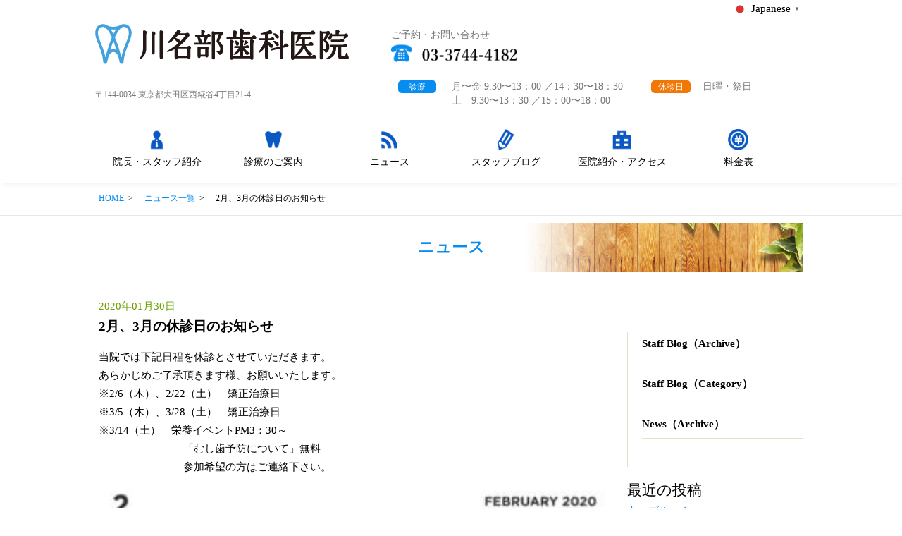

--- FILE ---
content_type: text/html; charset=UTF-8
request_url: https://koujiya-haisha.com/news_posts/2%E6%9C%88%E3%80%813%E6%9C%88%E3%81%AE%E4%BC%91%E8%A8%BA%E6%97%A5%E3%81%AE%E3%81%8A%E7%9F%A5%E3%82%89%E3%81%9B-3/
body_size: 13497
content:
<!DOCTYPE html>
<html lang="ja">
<head prefix="og: http://ogp.me/ns# fb: http://ogp.me/ns/fb# article: http://ogp.me/ns/article#">
<title>2月、3月の休診日のお知らせ | 糀谷 大田区 歯医者なら糀谷駅徒歩2分の痛くない歯科 川名部歯科医院</title>
<meta name="viewport" content="width=device-width">
<meta charset="UTF-8" />
	<meta name="description" content="当院では下記日程を休診とさせていただきます。あらかじめご了承頂きます様、お願いいたします。※2/6（木）、2/22（土）　矯正治療日※3/5（木）、3/28（土）　矯正治療日※3/14（土）　栄養イベントPM3：30～　　　　　　　　「むし">
<meta name="keywords" content="糀谷,糀谷駅,大田区,駅近,歯科,歯医者,歯科医院,痛くない,無痛,インプラント,矯正歯科,麻酔専門医,CT,３Dレントゲン,セファロ,小児歯
科,歯周病,予防歯科治療,審美歯科,カウンセリング" />
<link rel="stylesheet" type="text/css" media="all" href="https://koujiya-haisha.com/wp-content/themes/kawanabe/style.css" />
<link rel="stylesheet" type="text/css" href="https://koujiya-haisha.com/wp-content/themes/kawanabe/css/normalize.css">
<link rel="stylesheet" type="text/css" href="https://koujiya-haisha.com/wp-content/themes/kawanabe/css/adjust.css">
<link href="https://cdnjs.cloudflare.com/ajax/libs/lightbox2/2.7.1/css/lightbox.css" rel="stylesheet">
<link rel="shortcut icon" href="https://koujiya-haisha.com/wp-content/themes/kawanabe/images/icon.ico" />
<!--[if IE 8]>
<html lang="ja" class="ie8">
<![endif]-->

<script>
  (function(i,s,o,g,r,a,m){i['GoogleAnalyticsObject']=r;i[r]=i[r]||function(){
  (i[r].q=i[r].q||[]).push(arguments)},i[r].l=1*new Date();a=s.createElement(o),
  m=s.getElementsByTagName(o)[0];a.async=1;a.src=g;m.parentNode.insertBefore(a,m)
  })(window,document,'script','https://www.google-analytics.com/analytics.js','ga');

  ga('create', 'UA-81905027-15', 'auto');
  ga('send', 'pageview');

</script>

<!-- OGP -->
<meta property="og:type" content="blog">
<meta property="og:description" content="当院では下記日程を休診とさせていただきます。 あらかじめご了承頂きます様、お願い ... ">
<meta property="og:title" content="2月、3月の休診日のお知らせ">
<meta property="og:url" content="https://koujiya-haisha.com/news_posts/2%e6%9c%88%e3%80%813%e6%9c%88%e3%81%ae%e4%bc%91%e8%a8%ba%e6%97%a5%e3%81%ae%e3%81%8a%e7%9f%a5%e3%82%89%e3%81%9b-3/">
<meta property="og:image" content="https://koujiya-haisha.com/wp-content/uploads/2020/01/kawanabe_cal202002-03.jpg">
<meta property="og:site_name" content="糀谷 大田区 歯医者なら糀谷駅徒歩2分の痛くない歯科 川名部歯科医院">
<meta property="og:locale" content="ja_JP" />
<meta property="fb:admins" content="953213921368391">
<!-- /OGP -->
<meta name='robots' content='max-image-preview:large' />
<link rel='dns-prefetch' href='//www.googletagmanager.com' />
<link rel="alternate" type="application/rss+xml" title="糀谷 大田区 歯医者なら糀谷駅徒歩2分の痛くない歯科 川名部歯科医院 &raquo; フィード" href="https://koujiya-haisha.com/feed/" />
<link rel="alternate" type="application/rss+xml" title="糀谷 大田区 歯医者なら糀谷駅徒歩2分の痛くない歯科 川名部歯科医院 &raquo; コメントフィード" href="https://koujiya-haisha.com/comments/feed/" />
<link rel="alternate" title="oEmbed (JSON)" type="application/json+oembed" href="https://koujiya-haisha.com/wp-json/oembed/1.0/embed?url=https%3A%2F%2Fkoujiya-haisha.com%2Fnews_posts%2F2%25e6%259c%2588%25e3%2580%25813%25e6%259c%2588%25e3%2581%25ae%25e4%25bc%2591%25e8%25a8%25ba%25e6%2597%25a5%25e3%2581%25ae%25e3%2581%258a%25e7%259f%25a5%25e3%2582%2589%25e3%2581%259b-3%2F" />
<link rel="alternate" title="oEmbed (XML)" type="text/xml+oembed" href="https://koujiya-haisha.com/wp-json/oembed/1.0/embed?url=https%3A%2F%2Fkoujiya-haisha.com%2Fnews_posts%2F2%25e6%259c%2588%25e3%2580%25813%25e6%259c%2588%25e3%2581%25ae%25e4%25bc%2591%25e8%25a8%25ba%25e6%2597%25a5%25e3%2581%25ae%25e3%2581%258a%25e7%259f%25a5%25e3%2582%2589%25e3%2581%259b-3%2F&#038;format=xml" />
<style id='wp-img-auto-sizes-contain-inline-css' type='text/css'>
img:is([sizes=auto i],[sizes^="auto," i]){contain-intrinsic-size:3000px 1500px}
/*# sourceURL=wp-img-auto-sizes-contain-inline-css */
</style>
<link rel='stylesheet' id='sbi_styles-css' href='https://koujiya-haisha.com/wp-content/plugins/instagram-feed/css/sbi-styles.min.css?ver=6.10.0' type='text/css' media='all' />
<style id='wp-emoji-styles-inline-css' type='text/css'>

	img.wp-smiley, img.emoji {
		display: inline !important;
		border: none !important;
		box-shadow: none !important;
		height: 1em !important;
		width: 1em !important;
		margin: 0 0.07em !important;
		vertical-align: -0.1em !important;
		background: none !important;
		padding: 0 !important;
	}
/*# sourceURL=wp-emoji-styles-inline-css */
</style>
<style id='wp-block-library-inline-css' type='text/css'>
:root{--wp-block-synced-color:#7a00df;--wp-block-synced-color--rgb:122,0,223;--wp-bound-block-color:var(--wp-block-synced-color);--wp-editor-canvas-background:#ddd;--wp-admin-theme-color:#007cba;--wp-admin-theme-color--rgb:0,124,186;--wp-admin-theme-color-darker-10:#006ba1;--wp-admin-theme-color-darker-10--rgb:0,107,160.5;--wp-admin-theme-color-darker-20:#005a87;--wp-admin-theme-color-darker-20--rgb:0,90,135;--wp-admin-border-width-focus:2px}@media (min-resolution:192dpi){:root{--wp-admin-border-width-focus:1.5px}}.wp-element-button{cursor:pointer}:root .has-very-light-gray-background-color{background-color:#eee}:root .has-very-dark-gray-background-color{background-color:#313131}:root .has-very-light-gray-color{color:#eee}:root .has-very-dark-gray-color{color:#313131}:root .has-vivid-green-cyan-to-vivid-cyan-blue-gradient-background{background:linear-gradient(135deg,#00d084,#0693e3)}:root .has-purple-crush-gradient-background{background:linear-gradient(135deg,#34e2e4,#4721fb 50%,#ab1dfe)}:root .has-hazy-dawn-gradient-background{background:linear-gradient(135deg,#faaca8,#dad0ec)}:root .has-subdued-olive-gradient-background{background:linear-gradient(135deg,#fafae1,#67a671)}:root .has-atomic-cream-gradient-background{background:linear-gradient(135deg,#fdd79a,#004a59)}:root .has-nightshade-gradient-background{background:linear-gradient(135deg,#330968,#31cdcf)}:root .has-midnight-gradient-background{background:linear-gradient(135deg,#020381,#2874fc)}:root{--wp--preset--font-size--normal:16px;--wp--preset--font-size--huge:42px}.has-regular-font-size{font-size:1em}.has-larger-font-size{font-size:2.625em}.has-normal-font-size{font-size:var(--wp--preset--font-size--normal)}.has-huge-font-size{font-size:var(--wp--preset--font-size--huge)}.has-text-align-center{text-align:center}.has-text-align-left{text-align:left}.has-text-align-right{text-align:right}.has-fit-text{white-space:nowrap!important}#end-resizable-editor-section{display:none}.aligncenter{clear:both}.items-justified-left{justify-content:flex-start}.items-justified-center{justify-content:center}.items-justified-right{justify-content:flex-end}.items-justified-space-between{justify-content:space-between}.screen-reader-text{border:0;clip-path:inset(50%);height:1px;margin:-1px;overflow:hidden;padding:0;position:absolute;width:1px;word-wrap:normal!important}.screen-reader-text:focus{background-color:#ddd;clip-path:none;color:#444;display:block;font-size:1em;height:auto;left:5px;line-height:normal;padding:15px 23px 14px;text-decoration:none;top:5px;width:auto;z-index:100000}html :where(.has-border-color){border-style:solid}html :where([style*=border-top-color]){border-top-style:solid}html :where([style*=border-right-color]){border-right-style:solid}html :where([style*=border-bottom-color]){border-bottom-style:solid}html :where([style*=border-left-color]){border-left-style:solid}html :where([style*=border-width]){border-style:solid}html :where([style*=border-top-width]){border-top-style:solid}html :where([style*=border-right-width]){border-right-style:solid}html :where([style*=border-bottom-width]){border-bottom-style:solid}html :where([style*=border-left-width]){border-left-style:solid}html :where(img[class*=wp-image-]){height:auto;max-width:100%}:where(figure){margin:0 0 1em}html :where(.is-position-sticky){--wp-admin--admin-bar--position-offset:var(--wp-admin--admin-bar--height,0px)}@media screen and (max-width:600px){html :where(.is-position-sticky){--wp-admin--admin-bar--position-offset:0px}}

/*# sourceURL=wp-block-library-inline-css */
</style><style id='global-styles-inline-css' type='text/css'>
:root{--wp--preset--aspect-ratio--square: 1;--wp--preset--aspect-ratio--4-3: 4/3;--wp--preset--aspect-ratio--3-4: 3/4;--wp--preset--aspect-ratio--3-2: 3/2;--wp--preset--aspect-ratio--2-3: 2/3;--wp--preset--aspect-ratio--16-9: 16/9;--wp--preset--aspect-ratio--9-16: 9/16;--wp--preset--color--black: #000000;--wp--preset--color--cyan-bluish-gray: #abb8c3;--wp--preset--color--white: #ffffff;--wp--preset--color--pale-pink: #f78da7;--wp--preset--color--vivid-red: #cf2e2e;--wp--preset--color--luminous-vivid-orange: #ff6900;--wp--preset--color--luminous-vivid-amber: #fcb900;--wp--preset--color--light-green-cyan: #7bdcb5;--wp--preset--color--vivid-green-cyan: #00d084;--wp--preset--color--pale-cyan-blue: #8ed1fc;--wp--preset--color--vivid-cyan-blue: #0693e3;--wp--preset--color--vivid-purple: #9b51e0;--wp--preset--gradient--vivid-cyan-blue-to-vivid-purple: linear-gradient(135deg,rgb(6,147,227) 0%,rgb(155,81,224) 100%);--wp--preset--gradient--light-green-cyan-to-vivid-green-cyan: linear-gradient(135deg,rgb(122,220,180) 0%,rgb(0,208,130) 100%);--wp--preset--gradient--luminous-vivid-amber-to-luminous-vivid-orange: linear-gradient(135deg,rgb(252,185,0) 0%,rgb(255,105,0) 100%);--wp--preset--gradient--luminous-vivid-orange-to-vivid-red: linear-gradient(135deg,rgb(255,105,0) 0%,rgb(207,46,46) 100%);--wp--preset--gradient--very-light-gray-to-cyan-bluish-gray: linear-gradient(135deg,rgb(238,238,238) 0%,rgb(169,184,195) 100%);--wp--preset--gradient--cool-to-warm-spectrum: linear-gradient(135deg,rgb(74,234,220) 0%,rgb(151,120,209) 20%,rgb(207,42,186) 40%,rgb(238,44,130) 60%,rgb(251,105,98) 80%,rgb(254,248,76) 100%);--wp--preset--gradient--blush-light-purple: linear-gradient(135deg,rgb(255,206,236) 0%,rgb(152,150,240) 100%);--wp--preset--gradient--blush-bordeaux: linear-gradient(135deg,rgb(254,205,165) 0%,rgb(254,45,45) 50%,rgb(107,0,62) 100%);--wp--preset--gradient--luminous-dusk: linear-gradient(135deg,rgb(255,203,112) 0%,rgb(199,81,192) 50%,rgb(65,88,208) 100%);--wp--preset--gradient--pale-ocean: linear-gradient(135deg,rgb(255,245,203) 0%,rgb(182,227,212) 50%,rgb(51,167,181) 100%);--wp--preset--gradient--electric-grass: linear-gradient(135deg,rgb(202,248,128) 0%,rgb(113,206,126) 100%);--wp--preset--gradient--midnight: linear-gradient(135deg,rgb(2,3,129) 0%,rgb(40,116,252) 100%);--wp--preset--font-size--small: 13px;--wp--preset--font-size--medium: 20px;--wp--preset--font-size--large: 36px;--wp--preset--font-size--x-large: 42px;--wp--preset--spacing--20: 0.44rem;--wp--preset--spacing--30: 0.67rem;--wp--preset--spacing--40: 1rem;--wp--preset--spacing--50: 1.5rem;--wp--preset--spacing--60: 2.25rem;--wp--preset--spacing--70: 3.38rem;--wp--preset--spacing--80: 5.06rem;--wp--preset--shadow--natural: 6px 6px 9px rgba(0, 0, 0, 0.2);--wp--preset--shadow--deep: 12px 12px 50px rgba(0, 0, 0, 0.4);--wp--preset--shadow--sharp: 6px 6px 0px rgba(0, 0, 0, 0.2);--wp--preset--shadow--outlined: 6px 6px 0px -3px rgb(255, 255, 255), 6px 6px rgb(0, 0, 0);--wp--preset--shadow--crisp: 6px 6px 0px rgb(0, 0, 0);}:where(.is-layout-flex){gap: 0.5em;}:where(.is-layout-grid){gap: 0.5em;}body .is-layout-flex{display: flex;}.is-layout-flex{flex-wrap: wrap;align-items: center;}.is-layout-flex > :is(*, div){margin: 0;}body .is-layout-grid{display: grid;}.is-layout-grid > :is(*, div){margin: 0;}:where(.wp-block-columns.is-layout-flex){gap: 2em;}:where(.wp-block-columns.is-layout-grid){gap: 2em;}:where(.wp-block-post-template.is-layout-flex){gap: 1.25em;}:where(.wp-block-post-template.is-layout-grid){gap: 1.25em;}.has-black-color{color: var(--wp--preset--color--black) !important;}.has-cyan-bluish-gray-color{color: var(--wp--preset--color--cyan-bluish-gray) !important;}.has-white-color{color: var(--wp--preset--color--white) !important;}.has-pale-pink-color{color: var(--wp--preset--color--pale-pink) !important;}.has-vivid-red-color{color: var(--wp--preset--color--vivid-red) !important;}.has-luminous-vivid-orange-color{color: var(--wp--preset--color--luminous-vivid-orange) !important;}.has-luminous-vivid-amber-color{color: var(--wp--preset--color--luminous-vivid-amber) !important;}.has-light-green-cyan-color{color: var(--wp--preset--color--light-green-cyan) !important;}.has-vivid-green-cyan-color{color: var(--wp--preset--color--vivid-green-cyan) !important;}.has-pale-cyan-blue-color{color: var(--wp--preset--color--pale-cyan-blue) !important;}.has-vivid-cyan-blue-color{color: var(--wp--preset--color--vivid-cyan-blue) !important;}.has-vivid-purple-color{color: var(--wp--preset--color--vivid-purple) !important;}.has-black-background-color{background-color: var(--wp--preset--color--black) !important;}.has-cyan-bluish-gray-background-color{background-color: var(--wp--preset--color--cyan-bluish-gray) !important;}.has-white-background-color{background-color: var(--wp--preset--color--white) !important;}.has-pale-pink-background-color{background-color: var(--wp--preset--color--pale-pink) !important;}.has-vivid-red-background-color{background-color: var(--wp--preset--color--vivid-red) !important;}.has-luminous-vivid-orange-background-color{background-color: var(--wp--preset--color--luminous-vivid-orange) !important;}.has-luminous-vivid-amber-background-color{background-color: var(--wp--preset--color--luminous-vivid-amber) !important;}.has-light-green-cyan-background-color{background-color: var(--wp--preset--color--light-green-cyan) !important;}.has-vivid-green-cyan-background-color{background-color: var(--wp--preset--color--vivid-green-cyan) !important;}.has-pale-cyan-blue-background-color{background-color: var(--wp--preset--color--pale-cyan-blue) !important;}.has-vivid-cyan-blue-background-color{background-color: var(--wp--preset--color--vivid-cyan-blue) !important;}.has-vivid-purple-background-color{background-color: var(--wp--preset--color--vivid-purple) !important;}.has-black-border-color{border-color: var(--wp--preset--color--black) !important;}.has-cyan-bluish-gray-border-color{border-color: var(--wp--preset--color--cyan-bluish-gray) !important;}.has-white-border-color{border-color: var(--wp--preset--color--white) !important;}.has-pale-pink-border-color{border-color: var(--wp--preset--color--pale-pink) !important;}.has-vivid-red-border-color{border-color: var(--wp--preset--color--vivid-red) !important;}.has-luminous-vivid-orange-border-color{border-color: var(--wp--preset--color--luminous-vivid-orange) !important;}.has-luminous-vivid-amber-border-color{border-color: var(--wp--preset--color--luminous-vivid-amber) !important;}.has-light-green-cyan-border-color{border-color: var(--wp--preset--color--light-green-cyan) !important;}.has-vivid-green-cyan-border-color{border-color: var(--wp--preset--color--vivid-green-cyan) !important;}.has-pale-cyan-blue-border-color{border-color: var(--wp--preset--color--pale-cyan-blue) !important;}.has-vivid-cyan-blue-border-color{border-color: var(--wp--preset--color--vivid-cyan-blue) !important;}.has-vivid-purple-border-color{border-color: var(--wp--preset--color--vivid-purple) !important;}.has-vivid-cyan-blue-to-vivid-purple-gradient-background{background: var(--wp--preset--gradient--vivid-cyan-blue-to-vivid-purple) !important;}.has-light-green-cyan-to-vivid-green-cyan-gradient-background{background: var(--wp--preset--gradient--light-green-cyan-to-vivid-green-cyan) !important;}.has-luminous-vivid-amber-to-luminous-vivid-orange-gradient-background{background: var(--wp--preset--gradient--luminous-vivid-amber-to-luminous-vivid-orange) !important;}.has-luminous-vivid-orange-to-vivid-red-gradient-background{background: var(--wp--preset--gradient--luminous-vivid-orange-to-vivid-red) !important;}.has-very-light-gray-to-cyan-bluish-gray-gradient-background{background: var(--wp--preset--gradient--very-light-gray-to-cyan-bluish-gray) !important;}.has-cool-to-warm-spectrum-gradient-background{background: var(--wp--preset--gradient--cool-to-warm-spectrum) !important;}.has-blush-light-purple-gradient-background{background: var(--wp--preset--gradient--blush-light-purple) !important;}.has-blush-bordeaux-gradient-background{background: var(--wp--preset--gradient--blush-bordeaux) !important;}.has-luminous-dusk-gradient-background{background: var(--wp--preset--gradient--luminous-dusk) !important;}.has-pale-ocean-gradient-background{background: var(--wp--preset--gradient--pale-ocean) !important;}.has-electric-grass-gradient-background{background: var(--wp--preset--gradient--electric-grass) !important;}.has-midnight-gradient-background{background: var(--wp--preset--gradient--midnight) !important;}.has-small-font-size{font-size: var(--wp--preset--font-size--small) !important;}.has-medium-font-size{font-size: var(--wp--preset--font-size--medium) !important;}.has-large-font-size{font-size: var(--wp--preset--font-size--large) !important;}.has-x-large-font-size{font-size: var(--wp--preset--font-size--x-large) !important;}
/*# sourceURL=global-styles-inline-css */
</style>

<style id='classic-theme-styles-inline-css' type='text/css'>
/*! This file is auto-generated */
.wp-block-button__link{color:#fff;background-color:#32373c;border-radius:9999px;box-shadow:none;text-decoration:none;padding:calc(.667em + 2px) calc(1.333em + 2px);font-size:1.125em}.wp-block-file__button{background:#32373c;color:#fff;text-decoration:none}
/*# sourceURL=/wp-includes/css/classic-themes.min.css */
</style>
<link rel='stylesheet' id='wp-pagenavi-css' href='https://koujiya-haisha.com/wp-content/plugins/wp-pagenavi/pagenavi-css.css?ver=2.70' type='text/css' media='all' />
<script type="text/javascript" src="https://koujiya-haisha.com/wp-content/themes/kawanabe/js/jquery-1.11.1.min.js?ver=6.9" id="jquery-js"></script>

<!-- Site Kit によって追加された Google タグ（gtag.js）スニペット -->
<!-- Google アナリティクス スニペット (Site Kit が追加) -->
<script type="text/javascript" src="https://www.googletagmanager.com/gtag/js?id=GT-KD7CMZH2" id="google_gtagjs-js" async></script>
<script type="text/javascript" id="google_gtagjs-js-after">
/* <![CDATA[ */
window.dataLayer = window.dataLayer || [];function gtag(){dataLayer.push(arguments);}
gtag("set","linker",{"domains":["koujiya-haisha.com"]});
gtag("js", new Date());
gtag("set", "developer_id.dZTNiMT", true);
gtag("config", "GT-KD7CMZH2");
//# sourceURL=google_gtagjs-js-after
/* ]]> */
</script>
<link rel="https://api.w.org/" href="https://koujiya-haisha.com/wp-json/" /><meta name="generator" content="WordPress 6.9" />
<link rel="canonical" href="https://koujiya-haisha.com/news_posts/2%e6%9c%88%e3%80%813%e6%9c%88%e3%81%ae%e4%bc%91%e8%a8%ba%e6%97%a5%e3%81%ae%e3%81%8a%e7%9f%a5%e3%82%89%e3%81%9b-3/" />
<link rel='shortlink' href='https://koujiya-haisha.com/?p=1355' />
<meta name="generator" content="Site Kit by Google 1.170.0" />
	
</head>
<body class="sub_page">

<header>
<div id="page-header">
  <div id="header">
     <div class="gtranslate_wrapper" id="gt-wrapper-83775225"></div>      <div id="header-top">
        <div id="logo-eria">
          <h1><a href="http://koujiya-haisha.com"><img src="https://koujiya-haisha.com/wp-content/themes/kawanabe/images/top-logo.png" alt="糀谷駅（大田区）徒歩2分の痛くない歯医者なら川名部歯科医院"  width="360" Height="100%"/></a></h1>
          <p class="sp_mab10">〒144-0034 東京都大田区西糀谷4丁目21-4</p>
        </div>
        <div class="info-eria">
          <div class="info-eria_contact">
             <p class="sp_flt-l">ご予約・お問い合わせ</p>
             <p class="sp_flt-r sp_width_50"><a href="tel:0337444182"><img src="https://koujiya-haisha.com/wp-content/themes/kawanabe/images/tel-01.png" alt="Tel: 03-3744-4182" width="180" Height="auto"/></a></p>
          </div>
          <div class="info-eria_time">
            <div class="info01">
              <div class="flt-l"><span class="sp_flt-l">診療</span></div><div class="flt-r sp_flt-r sp_width_80">月〜金  9:30〜13：00 ／14：30〜18：30 <br> 土　9:30〜13：30 ／15：00〜18：00</div>
            </div>
            <div class="info02">
              <div class="flt-l"><span class="sp_flt-l">休診日</span></div><div class="flt-r sp_flt-r sp_width_80">日曜・祭日</div>
            </div>    
          </div>          
     </div>
   </div><!-- /#header -->
   
  <div id="header_content">
  <!-- /スマホ用のグローバルメニュー -->
      
   <!-- /PC用のグローバルメニュー -->
    <div id="navGloval">
      <nav>
       <div id="global-menu" class="menu-global-menu-container"><ul id="menu-global-menu" class="menu"><li id="menu-item-25" class="menu_icon1 menu-item menu-item-type-post_type menu-item-object-page menu-item-25 staff"><a href="https://koujiya-haisha.com/staff/">院長・スタッフ紹介</a></li>
<li id="menu-item-24" class="menu_icon2 menu-item menu-item-type-post_type menu-item-object-page menu-item-has-children menu-item-24 care"><a href="https://koujiya-haisha.com/care/">診療のご案内</a>
<ul class="sub-menu">
	<li id="menu-item-88" class="menu-item menu-item-type-post_type menu-item-object-page menu-item-88 care01"><a href="https://koujiya-haisha.com/care/care01/">子供の歯の全て～治療から矯正まで</a></li>
	<li id="menu-item-89" class="menu-item menu-item-type-post_type menu-item-object-page menu-item-89 care02"><a href="https://koujiya-haisha.com/care/care02/">痛みの少ない治療のために</a></li>
	<li id="menu-item-90" class="menu-item menu-item-type-post_type menu-item-object-page menu-item-90 care03"><a href="https://koujiya-haisha.com/care/care03/">審美歯科～ホワイトニング</a></li>
	<li id="menu-item-91" class="menu-item menu-item-type-post_type menu-item-object-page menu-item-91 care04"><a href="https://koujiya-haisha.com/care/care04/">矯正歯科</a></li>
	<li id="menu-item-92" class="menu-item menu-item-type-post_type menu-item-object-page menu-item-92 care05"><a href="https://koujiya-haisha.com/care/care05/">インプラント</a></li>
	<li id="menu-item-93" class="menu-item menu-item-type-post_type menu-item-object-page menu-item-93 care06"><a href="https://koujiya-haisha.com/care/care06/">痛みの少ない虫歯治療の為に</a></li>
	<li id="menu-item-94" class="menu-item menu-item-type-post_type menu-item-object-page menu-item-94 care07"><a href="https://koujiya-haisha.com/care/care07/">歯周病/歯槽膿漏</a></li>
	<li id="menu-item-95" class="menu-item menu-item-type-post_type menu-item-object-page menu-item-95 care08"><a href="https://koujiya-haisha.com/care/care08/">歯のクリーニング・PMTCを受けたい</a></li>
	<li id="menu-item-97" class="menu-item menu-item-type-post_type menu-item-object-page menu-item-97 care10"><a href="https://koujiya-haisha.com/care/care10/">摂食嚥下</a></li>
	<li id="menu-item-98" class="menu-item menu-item-type-post_type menu-item-object-page menu-item-98 care11"><a href="https://koujiya-haisha.com/care/care11/">症状別</a></li>
	<li id="menu-item-1272" class="menu-item menu-item-type-post_type menu-item-object-page menu-item-1272 laser"><a href="https://koujiya-haisha.com/care/laser/">レーザー治療</a></li>
	<li id="menu-item-1271" class="menu-item menu-item-type-post_type menu-item-object-page menu-item-1271 transplant-regeneration"><a href="https://koujiya-haisha.com/care/transplant-regeneration/">歯ぐきの移植/歯を支える骨の再生/歯の移植</a></li>
</ul>
</li>
<li id="menu-item-26" class="menu_icon3 menu-item menu-item-type-custom menu-item-object-custom menu-item-26"><a href="http://koujiya-haisha.com/NEWS">ニュース</a></li>
<li id="menu-item-35" class="menu_icon4 menu-item menu-item-type-post_type menu-item-object-page menu-item-35 staff_blog"><a href="https://koujiya-haisha.com/staff_blog/">スタッフブログ</a></li>
<li id="menu-item-23" class="menu_icon5 menu-item menu-item-type-post_type menu-item-object-page menu-item-23 access"><a href="https://koujiya-haisha.com/access/">医院紹介・アクセス</a></li>
<li id="menu-item-22" class="menu_icon6 menu-item menu-item-type-post_type menu-item-object-page menu-item-22 price"><a href="https://koujiya-haisha.com/price/">料金表</a></li>
</ul></div>     </nav>
   </div>
   	  <div id="bt_fix">
		  <div id="page-topbt">
			  <div class="foot_area">
				  <p class="tel"><a href="tel:0337444182">電話</a></p>
				  <p class="net"><a href="https://www.haisyano489.ne.jp/script_4.0/pc/index.php" target="_blank">ネット予約</a></p>
				  <div style="clear:both;"></div>
			  </div>
			  <div id="modoru"><a href="#"><img src="https://koujiya-haisha.com/wp-content/themes/kawanabe/images/back_bt.png" alt="Page Top" width="80" Height="80"/></a></div>
			  <div style="clear:both;"></div>
		  </div><!-- /#page-topbt -->
	  </div>
    </div>
 </div>
</div>
</header>


<!-- /PC用表示ここまで -->
<div id="page">
<div id="wrapper">
<div id="page-body">   <div id="breadcrumb">
     <!-- /.パンくずリスト -->
     <ul id="breadcrumb_list">
     <!-- ◀ 投稿ページでの表示を指示 -->
     <li><a href="https://koujiya-haisha.com">HOME</a>&nbsp; > &nbsp;</li>
     <li><a href="https://koujiya-haisha.com/NEWS">ニュース一覧</a>&nbsp; > &nbsp;</li>
     <li>2月、3月の休診日のお知らせ</li>
     <li></li>
      </ul>
   </div>
<div id="content_head">
   <div id="p_title_eria" class="news_title_eria">
      <h1 class="page-title">
        ニュース
      </h1>
  </div>
</div>
<div id="page_content">

<div class="content-in">
<div id="main" class="news">
      	        	 <article class="article-single">
          <p class="txt_green">2020年01月30日</p>
		      <h2 class="page-title">2月、3月の休診日のお知らせ</h2>
		      <div class="content">
          <div class="info_text">
			      <p>当院では下記日程を休診とさせていただきます。<br />
あらかじめご了承頂きます様、お願いいたします。</p>
<p>※2/6（木）、2/22（土）　矯正治療日<br />
※3/5（木）、3/28（土）　矯正治療日<br />
※3/14（土）　栄養イベントPM3：30～<br />
　　　　　　　　「むし歯予防について」無料<br />
　　　　　　　　参加希望の方はご連絡下さい。</p>
<p><img decoding="async" src="https://koujiya-haisha.com/wp-content/uploads/2020/01/kawanabe_cal202002-03.jpg" alt="" width="361" height="500" class="alignnone size-full wp-image-1356" srcset="https://koujiya-haisha.com/wp-content/uploads/2020/01/kawanabe_cal202002-03.jpg 361w, https://koujiya-haisha.com/wp-content/uploads/2020/01/kawanabe_cal202002-03-217x300.jpg 217w" sizes="(max-width: 361px) 100vw, 361px" /></p>
          </div>
		      </div><!-- /.content -->
		            </article><!-- /.article-single -->
   </div><!--/#main-->
<div id="side">
  <div id="nav-sub">
    <h2>Staff Blog（Archive）</h2>
   <ul> 
     </ul>
<h2>Staff Blog（Category）</h2>
  <ul> 
     
  </ul>
  <br>
<h2>News（Archive）</h2>
  <ul> 
     </ul>   </div><!-- /#nav-sub -->
    
		<div class="widget">
		<h3>最近の投稿</h3>
		<ul>
											<li>
					<a href="https://koujiya-haisha.com/2025/10/07/%e3%82%ad%e3%83%83%e3%82%ba%e3%83%ab%e3%83%bc%e3%83%a0/">キッズルーム</a>
									</li>
											<li>
					<a href="https://koujiya-haisha.com/2025/09/26/%e3%83%9e%e3%82%a4%e3%82%aa%e3%83%96%e3%83%ac%e3%83%bc%e3%82%b9/">マイオブレース</a>
									</li>
											<li>
					<a href="https://koujiya-haisha.com/2025/09/16/%e3%83%93%e3%82%bf%e3%83%9f%e3%83%b3c%e7%82%b9%e6%bb%b4-2/">ビタミンC点滴</a>
									</li>
											<li>
					<a href="https://koujiya-haisha.com/2025/08/18/%e3%82%ad%e3%83%83%e3%82%ba%e3%82%a4%e3%83%99%e3%83%b3%e3%83%88-3/">キッズイベント</a>
									</li>
											<li>
					<a href="https://koujiya-haisha.com/2025/05/26/%e3%81%8a%e5%ad%90%e6%a7%98%e3%81%ae%e6%ad%af%e4%b8%a6%e3%81%b3/">お子様の歯並び</a>
									</li>
					</ul>

		</div><div class="widget"><h3>アーカイブ</h3>
			<ul>
					<li><a href='https://koujiya-haisha.com/2025/10/'>2025年10月</a></li>
	<li><a href='https://koujiya-haisha.com/2025/09/'>2025年9月</a></li>
	<li><a href='https://koujiya-haisha.com/2025/08/'>2025年8月</a></li>
	<li><a href='https://koujiya-haisha.com/2025/05/'>2025年5月</a></li>
	<li><a href='https://koujiya-haisha.com/2025/04/'>2025年4月</a></li>
	<li><a href='https://koujiya-haisha.com/2025/03/'>2025年3月</a></li>
	<li><a href='https://koujiya-haisha.com/2025/02/'>2025年2月</a></li>
	<li><a href='https://koujiya-haisha.com/2024/12/'>2024年12月</a></li>
	<li><a href='https://koujiya-haisha.com/2024/11/'>2024年11月</a></li>
	<li><a href='https://koujiya-haisha.com/2024/10/'>2024年10月</a></li>
	<li><a href='https://koujiya-haisha.com/2024/07/'>2024年7月</a></li>
	<li><a href='https://koujiya-haisha.com/2024/06/'>2024年6月</a></li>
	<li><a href='https://koujiya-haisha.com/2024/05/'>2024年5月</a></li>
	<li><a href='https://koujiya-haisha.com/2024/04/'>2024年4月</a></li>
	<li><a href='https://koujiya-haisha.com/2024/03/'>2024年3月</a></li>
	<li><a href='https://koujiya-haisha.com/2024/02/'>2024年2月</a></li>
	<li><a href='https://koujiya-haisha.com/2024/01/'>2024年1月</a></li>
	<li><a href='https://koujiya-haisha.com/2023/12/'>2023年12月</a></li>
	<li><a href='https://koujiya-haisha.com/2020/11/'>2020年11月</a></li>
	<li><a href='https://koujiya-haisha.com/2020/10/'>2020年10月</a></li>
	<li><a href='https://koujiya-haisha.com/2020/05/'>2020年5月</a></li>
	<li><a href='https://koujiya-haisha.com/2020/04/'>2020年4月</a></li>
	<li><a href='https://koujiya-haisha.com/2020/03/'>2020年3月</a></li>
	<li><a href='https://koujiya-haisha.com/2019/12/'>2019年12月</a></li>
	<li><a href='https://koujiya-haisha.com/2019/11/'>2019年11月</a></li>
	<li><a href='https://koujiya-haisha.com/2019/09/'>2019年9月</a></li>
	<li><a href='https://koujiya-haisha.com/2019/07/'>2019年7月</a></li>
	<li><a href='https://koujiya-haisha.com/2019/06/'>2019年6月</a></li>
	<li><a href='https://koujiya-haisha.com/2019/05/'>2019年5月</a></li>
	<li><a href='https://koujiya-haisha.com/2019/04/'>2019年4月</a></li>
	<li><a href='https://koujiya-haisha.com/2019/03/'>2019年3月</a></li>
	<li><a href='https://koujiya-haisha.com/2019/02/'>2019年2月</a></li>
	<li><a href='https://koujiya-haisha.com/2019/01/'>2019年1月</a></li>
	<li><a href='https://koujiya-haisha.com/2018/12/'>2018年12月</a></li>
	<li><a href='https://koujiya-haisha.com/2018/11/'>2018年11月</a></li>
	<li><a href='https://koujiya-haisha.com/2018/10/'>2018年10月</a></li>
	<li><a href='https://koujiya-haisha.com/2018/07/'>2018年7月</a></li>
	<li><a href='https://koujiya-haisha.com/2018/06/'>2018年6月</a></li>
	<li><a href='https://koujiya-haisha.com/2018/03/'>2018年3月</a></li>
	<li><a href='https://koujiya-haisha.com/2018/02/'>2018年2月</a></li>
	<li><a href='https://koujiya-haisha.com/2017/11/'>2017年11月</a></li>
	<li><a href='https://koujiya-haisha.com/2017/10/'>2017年10月</a></li>
	<li><a href='https://koujiya-haisha.com/2017/09/'>2017年9月</a></li>
	<li><a href='https://koujiya-haisha.com/2017/08/'>2017年8月</a></li>
	<li><a href='https://koujiya-haisha.com/2017/06/'>2017年6月</a></li>
			</ul>

			</div><div class="widget"><h3>カテゴリー</h3>
			<ul>
					<li class="cat-item cat-item-47"><a href="https://koujiya-haisha.com/category/%e3%82%ad%e3%83%83%e3%82%ba%e3%82%a4%e3%83%99%e3%83%b3%e3%83%88-2/">キッズイベント</a>
</li>
	<li class="cat-item cat-item-11"><a href="https://koujiya-haisha.com/category/%e5%8b%89%e5%bc%b7%e4%bc%9a/">勉強会</a>
</li>
	<li class="cat-item cat-item-10"><a href="https://koujiya-haisha.com/category/%e5%8c%bb%e9%99%a2%e6%97%a5%e8%a8%98/">医院日記</a>
</li>
	<li class="cat-item cat-item-8"><a href="https://koujiya-haisha.com/category/%e6%9c%80%e6%96%b0%e6%a9%9f%e5%99%a8%e3%83%bb%e5%99%a8%e6%9d%90/">最新機器・器材</a>
</li>
	<li class="cat-item cat-item-1"><a href="https://koujiya-haisha.com/category/%e6%9c%aa%e5%88%86%e9%a1%9e/">未分類</a>
</li>
	<li class="cat-item cat-item-43"><a href="https://koujiya-haisha.com/category/%e6%a0%84%e9%a4%8a/">栄養</a>
</li>
	<li class="cat-item cat-item-9"><a href="https://koujiya-haisha.com/category/%e6%ad%af%e3%81%ae%e8%b1%86%e7%9f%a5%e8%ad%98/">歯の豆知識</a>
</li>
			</ul>

			</div></div><!-- /#side -->

</div><!-- /#page_content end -->
   <div class="sub-navi other-page-navi">
   </div>
</div><!-- /.content-in -->
</div><!-- /#page-body -->
</div><!-- /#wrapper -->
</div><!-- /#page -->
<div class="width_100 flt-l mab50 pdb20">
   <div class="section3-content mat50">
    <div class="content-in">
     <!-- <div class="contactbox">
     <p><a href=""><img src="https://koujiya-haisha.com/wp-content/themes/kawanabe/images/yoyaku_pc.jpg" alt="インターネット予約。パソコン／スマホでご予約いただけます。" class="switch" style="visibility: visible;"></a></p>
     </div> -->
    </div>
  </div>
</div>
<footer>
<div class="aderia01">
    <div class="adbox">
      <div class="cover-left">
         <div class="adbox01 mab20">
           <a href="http://koujiya-haisha.com"><img src="https://koujiya-haisha.com/wp-content/themes/kawanabe/images/top-logo.png" alt="川名部歯科医院"  width="360" Height="78" class="mab10"/></a>
           <p>〒144-0034 東京都大田区西糀谷4丁目21-4　<br class="sp_br">Tビル 1F</p>
           <p class="doyo">京急空港線　糀谷駅より徒歩2分</p>
         </div>
         <div class="adbox02 mat20 sp_mat0">
           <table>
           <thead>
           <tr>
             <th class="bg_blue border-left-none">診療時間</th><th class="bg_blue">月</th><th class="bg_blue">火</th><th class="bg_blue">水</th><th class="bg_blue">木</th><th class="bg_blue">金</th><th class="bg_blue">土</th><th class="bg_blue">日</th>
           </tr>
           </thead>
           <tbody>
           <tr class="gozen">
             <td class="border-left-none">9:30～13:00</td><td data-label="月" class="marubatsu">○</td><td data-label="火" class="marubatsu">○</td><td data-label="水" class="marubatsu">○</td><td data-label="木" class="marubatsu">○</td><td data-label="金" class="marubatsu">○</td><td data-label="土" class="marubatsu txt_blue">※</td><td data-label="日" class="marubatsu txt_orange">×</td>
           </tr>
           <tr>
             <td class="border-left-none">14:30~18:30<br></td><td data-label="月" class="marubatsu">○</td><td data-label="火" class="marubatsu">○</td><td data-label="水" class="marubatsu">○</td><td data-label="木" class="marubatsu">○</td><td data-label="金" class="marubatsu">○</td><td data-label="土" class="marubatsu txt_blue">※</td><td data-label="日" class="marubatsu txt_orange">×</td>
           </tr>
           </tbody>
           </table>
           <p class="mat10"><span class="txt_blue">土曜は9:30〜13：30 ／15：00〜18：00</span>　<br class="sp_br"><span class="txt_orange">休診日：日曜・祝日</span></p>
        </div>
      </div>
      <div class="cover-right">
        <div class="adbox01 mab40">
            <h3 class="icon03">アクセス</h3>
            <p  class="btn_blue"><a href="https://goo.gl/maps/Rb2xKDv6U2N2" target="blank">Google Map</a></p>
             <p class="mat30 icon03_2 txt_20" style="padding:10px 0 20px 45px;"><span>糀谷駅から</span><span style="color:#036EB8;">徒歩2分</span></p>
        </div>
        <div class="adbox01">
            <h3 class="icon02">ご予約・お問い合わせ</h3>
            <p><a href="tel:0337444182"><img src="https://koujiya-haisha.com/wp-content/themes/kawanabe/images/tel-01.png" alt="Tel: 03-3744-4182" width="210" Height="34"/></a></p>
            <!-- <p class="btn_blue webyoyaku"><a href="">インターネット予約はこちら</a></p> -->
        </div>
       </div><!-- /.end cover-right -->
  </div>
</div><!-- /.end aderia01 -->
<div class="footer">
	<div class="footer_block">
	 <div class="footer_menu">
	  <div class="menu-footer_nav_1-container"><ul id="menu-footer_nav_1" class="f_menu"><li id="menu-item-28" class="fnav_1_parent menu-item menu-item-type-custom menu-item-object-custom menu-item-home menu-item-has-children menu-item-28"><a href="http://koujiya-haisha.com">HOME</a>
<ul class="sub-menu">
	<li id="menu-item-29" class="menu-item menu-item-type-post_type menu-item-object-page menu-item-29 staff"><a href="https://koujiya-haisha.com/staff/">院長・スタッフ紹介</a></li>
	<li id="menu-item-30" class="menu-item menu-item-type-post_type menu-item-object-page menu-item-30 care"><a href="https://koujiya-haisha.com/care/">診療のご案内</a></li>
	<li id="menu-item-31" class="menu-item menu-item-type-custom menu-item-object-custom menu-item-31"><a href="http://koujiya-haisha.com/NEWS">ニュース</a></li>
	<li id="menu-item-34" class="menu-item menu-item-type-post_type menu-item-object-page menu-item-34 staff_blog"><a href="https://koujiya-haisha.com/staff_blog/">スタッフブログ</a></li>
	<li id="menu-item-36" class="menu-item menu-item-type-post_type menu-item-object-page menu-item-36 access"><a href="https://koujiya-haisha.com/access/">医院紹介・アクセス</a></li>
	<li id="menu-item-37" class="menu-item menu-item-type-post_type menu-item-object-page menu-item-37 price"><a href="https://koujiya-haisha.com/price/">料金表</a></li>
</ul>
</li>
</ul></div>	  <div class="menu-footer_nav_2-container"><ul id="menu-footer_nav_2" class="f_menu"><li id="menu-item-38" class="fnav_2_parent menu-item menu-item-type-post_type menu-item-object-page menu-item-has-children menu-item-38 care"><a href="https://koujiya-haisha.com/care/">診療のご案内</a>
<ul class="sub-menu">
	<li id="menu-item-61" class="menu-item menu-item-type-post_type menu-item-object-page menu-item-61 care01"><a href="https://koujiya-haisha.com/care/care01/">子供の歯の全て～治療から矯正まで</a></li>
	<li id="menu-item-62" class="menu-item menu-item-type-post_type menu-item-object-page menu-item-62 care02"><a href="https://koujiya-haisha.com/care/care02/">痛みの少ない治療のために</a></li>
	<li id="menu-item-63" class="menu-item menu-item-type-post_type menu-item-object-page menu-item-63 care03"><a href="https://koujiya-haisha.com/care/care03/">審美歯科～ホワイトニング</a></li>
	<li id="menu-item-64" class="menu-item menu-item-type-post_type menu-item-object-page menu-item-64 care04"><a href="https://koujiya-haisha.com/care/care04/">矯正歯科</a></li>
	<li id="menu-item-65" class="menu-item menu-item-type-post_type menu-item-object-page menu-item-65 care05"><a href="https://koujiya-haisha.com/care/care05/">インプラント</a></li>
	<li id="menu-item-66" class="menu-item menu-item-type-post_type menu-item-object-page menu-item-66 care06"><a href="https://koujiya-haisha.com/care/care06/">痛みの少ない虫歯治療の為に</a></li>
	<li id="menu-item-67" class="menu-item menu-item-type-post_type menu-item-object-page menu-item-67 care07"><a href="https://koujiya-haisha.com/care/care07/">歯周病/歯槽膿漏</a></li>
	<li id="menu-item-68" class="menu-item menu-item-type-post_type menu-item-object-page menu-item-68 care08"><a href="https://koujiya-haisha.com/care/care08/">歯のクリーニング・PMTCを受けたい</a></li>
	<li id="menu-item-70" class="menu-item menu-item-type-post_type menu-item-object-page menu-item-70 care10"><a href="https://koujiya-haisha.com/care/care10/">摂食嚥下</a></li>
	<li id="menu-item-71" class="menu-item menu-item-type-post_type menu-item-object-page menu-item-71 care11"><a href="https://koujiya-haisha.com/care/care11/">症状別</a></li>
	<li id="menu-item-1270" class="menu-item menu-item-type-post_type menu-item-object-page menu-item-1270 laser"><a href="https://koujiya-haisha.com/care/laser/">レーザー治療</a></li>
	<li id="menu-item-1269" class="menu-item menu-item-type-post_type menu-item-object-page menu-item-1269 transplant-regeneration"><a href="https://koujiya-haisha.com/care/transplant-regeneration/">歯ぐきの移植/歯を支える骨の再生/歯の移植</a></li>
</ul>
</li>
</ul></div>	  <div class="menu-footer_nav_3-container"><ul id="menu-footer_nav_3" class="f_menu"><li id="menu-item-72" class="fnav_3_parent menu-item menu-item-type-post_type menu-item-object-page menu-item-has-children menu-item-72 care11"><a href="https://koujiya-haisha.com/care/care11/">症状別</a>
<ul class="sub-menu">
	<li id="menu-item-73" class="menu-item menu-item-type-custom menu-item-object-custom menu-item-73"><a href="http://koujiya-haisha.com/care/care11/#inp01">歯が欠けた</a></li>
	<li id="menu-item-74" class="menu-item menu-item-type-custom menu-item-object-custom menu-item-74"><a href="http://koujiya-haisha.com/care/care11/#inp02">口臭が気になる</a></li>
	<li id="menu-item-75" class="menu-item menu-item-type-custom menu-item-object-custom menu-item-75"><a href="http://koujiya-haisha.com/care/care11/#inp03">知覚過敏</a></li>
	<li id="menu-item-76" class="menu-item menu-item-type-custom menu-item-object-custom menu-item-76"><a href="http://koujiya-haisha.com/care/care11/#inp04">詰め物が取れた</a></li>
	<li id="menu-item-77" class="menu-item menu-item-type-custom menu-item-object-custom menu-item-77"><a href="http://koujiya-haisha.com/care/care11/#inp05">痛くない歯石除去</a></li>
</ul>
</li>
</ul></div>	  <div class="menu-footer_nav_4-container"><ul id="menu-footer_nav_4" class="f_menu sub-menu mat20"><li id="menu-item-177" class="menu-item menu-item-type-post_type menu-item-object-page menu-item-177 privacypolicy"><a href="https://koujiya-haisha.com/privacypolicy/">プライバシーポリシー</a></li>
<li id="menu-item-178" class="menu-item menu-item-type-post_type menu-item-object-page menu-item-178 sitemap"><a href="https://koujiya-haisha.com/sitemap/">サイトマップ</a></li>
<li id="menu-item-87" class="menu-item menu-item-type-post_type menu-item-object-page menu-item-87 recruit"><a href="https://koujiya-haisha.com/recruit/">採用情報</a></li>
</ul></div>   </div>
 </div>
</div><!-- /.footer -->
<div id="f_bottom">
<div id="f_copy">
<p class="left">Copyright &copy; kawanabe Dental Clinic. All rights reserved.</p>
</div>
</div>
</footer>
<script type="speculationrules">
{"prefetch":[{"source":"document","where":{"and":[{"href_matches":"/*"},{"not":{"href_matches":["/wp-*.php","/wp-admin/*","/wp-content/uploads/*","/wp-content/*","/wp-content/plugins/*","/wp-content/themes/kawanabe/*","/*\\?(.+)"]}},{"not":{"selector_matches":"a[rel~=\"nofollow\"]"}},{"not":{"selector_matches":".no-prefetch, .no-prefetch a"}}]},"eagerness":"conservative"}]}
</script>
<!-- Instagram Feed JS -->
<script type="text/javascript">
var sbiajaxurl = "https://koujiya-haisha.com/wp-admin/admin-ajax.php";
</script>
<script type="text/javascript" id="gt_widget_script_83775225-js-before">
/* <![CDATA[ */
window.gtranslateSettings = /* document.write */ window.gtranslateSettings || {};window.gtranslateSettings['83775225'] = {"default_language":"ja","languages":["af","sq","am","ar","hy","az","eu","be","bn","bs","bg","ca","ceb","ny","zh-CN","zh-TW","co","hr","cs","da","nl","en","eo","et","tl","fi","fr","fy","gl","ka","de","el","gu","ht","ha","haw","iw","hi","hmn","hu","is","ig","id","ga","it","ja","jw","kn","kk","km","ko","ku","ky","lo","la","lv","lt","lb","mk","mg","ms","ml","mt","mi","mr","mn","my","ne","no","ps","fa","pl","pt","pa","ro","ru","sm","gd","sr","st","sn","sd","si","sk","sl","so","es","su","sw","sv","tg","ta","te","th","tr","uk","ur","uz","vi","cy","xh","yi","yo","zu"],"url_structure":"none","flag_style":"2d","flag_size":24,"wrapper_selector":"#gt-wrapper-83775225","alt_flags":[],"horizontal_position":"inline","flags_location":"\/wp-content\/plugins\/gtranslate\/flags\/"};
//# sourceURL=gt_widget_script_83775225-js-before
/* ]]> */
</script><script src="https://koujiya-haisha.com/wp-content/plugins/gtranslate/js/popup.js?ver=6.9" data-no-optimize="1" data-no-minify="1" data-gt-orig-url="/news_posts/2%E6%9C%88%E3%80%813%E6%9C%88%E3%81%AE%E4%BC%91%E8%A8%BA%E6%97%A5%E3%81%AE%E3%81%8A%E7%9F%A5%E3%82%89%E3%81%9B-3/" data-gt-orig-domain="koujiya-haisha.com" data-gt-widget-id="83775225" defer></script><script id="wp-emoji-settings" type="application/json">
{"baseUrl":"https://s.w.org/images/core/emoji/17.0.2/72x72/","ext":".png","svgUrl":"https://s.w.org/images/core/emoji/17.0.2/svg/","svgExt":".svg","source":{"concatemoji":"https://koujiya-haisha.com/wp-includes/js/wp-emoji-release.min.js?ver=6.9"}}
</script>
<script type="module">
/* <![CDATA[ */
/*! This file is auto-generated */
const a=JSON.parse(document.getElementById("wp-emoji-settings").textContent),o=(window._wpemojiSettings=a,"wpEmojiSettingsSupports"),s=["flag","emoji"];function i(e){try{var t={supportTests:e,timestamp:(new Date).valueOf()};sessionStorage.setItem(o,JSON.stringify(t))}catch(e){}}function c(e,t,n){e.clearRect(0,0,e.canvas.width,e.canvas.height),e.fillText(t,0,0);t=new Uint32Array(e.getImageData(0,0,e.canvas.width,e.canvas.height).data);e.clearRect(0,0,e.canvas.width,e.canvas.height),e.fillText(n,0,0);const a=new Uint32Array(e.getImageData(0,0,e.canvas.width,e.canvas.height).data);return t.every((e,t)=>e===a[t])}function p(e,t){e.clearRect(0,0,e.canvas.width,e.canvas.height),e.fillText(t,0,0);var n=e.getImageData(16,16,1,1);for(let e=0;e<n.data.length;e++)if(0!==n.data[e])return!1;return!0}function u(e,t,n,a){switch(t){case"flag":return n(e,"\ud83c\udff3\ufe0f\u200d\u26a7\ufe0f","\ud83c\udff3\ufe0f\u200b\u26a7\ufe0f")?!1:!n(e,"\ud83c\udde8\ud83c\uddf6","\ud83c\udde8\u200b\ud83c\uddf6")&&!n(e,"\ud83c\udff4\udb40\udc67\udb40\udc62\udb40\udc65\udb40\udc6e\udb40\udc67\udb40\udc7f","\ud83c\udff4\u200b\udb40\udc67\u200b\udb40\udc62\u200b\udb40\udc65\u200b\udb40\udc6e\u200b\udb40\udc67\u200b\udb40\udc7f");case"emoji":return!a(e,"\ud83e\u1fac8")}return!1}function f(e,t,n,a){let r;const o=(r="undefined"!=typeof WorkerGlobalScope&&self instanceof WorkerGlobalScope?new OffscreenCanvas(300,150):document.createElement("canvas")).getContext("2d",{willReadFrequently:!0}),s=(o.textBaseline="top",o.font="600 32px Arial",{});return e.forEach(e=>{s[e]=t(o,e,n,a)}),s}function r(e){var t=document.createElement("script");t.src=e,t.defer=!0,document.head.appendChild(t)}a.supports={everything:!0,everythingExceptFlag:!0},new Promise(t=>{let n=function(){try{var e=JSON.parse(sessionStorage.getItem(o));if("object"==typeof e&&"number"==typeof e.timestamp&&(new Date).valueOf()<e.timestamp+604800&&"object"==typeof e.supportTests)return e.supportTests}catch(e){}return null}();if(!n){if("undefined"!=typeof Worker&&"undefined"!=typeof OffscreenCanvas&&"undefined"!=typeof URL&&URL.createObjectURL&&"undefined"!=typeof Blob)try{var e="postMessage("+f.toString()+"("+[JSON.stringify(s),u.toString(),c.toString(),p.toString()].join(",")+"));",a=new Blob([e],{type:"text/javascript"});const r=new Worker(URL.createObjectURL(a),{name:"wpTestEmojiSupports"});return void(r.onmessage=e=>{i(n=e.data),r.terminate(),t(n)})}catch(e){}i(n=f(s,u,c,p))}t(n)}).then(e=>{for(const n in e)a.supports[n]=e[n],a.supports.everything=a.supports.everything&&a.supports[n],"flag"!==n&&(a.supports.everythingExceptFlag=a.supports.everythingExceptFlag&&a.supports[n]);var t;a.supports.everythingExceptFlag=a.supports.everythingExceptFlag&&!a.supports.flag,a.supports.everything||((t=a.source||{}).concatemoji?r(t.concatemoji):t.wpemoji&&t.twemoji&&(r(t.twemoji),r(t.wpemoji)))});
//# sourceURL=https://koujiya-haisha.com/wp-includes/js/wp-emoji-loader.min.js
/* ]]> */
</script>
    <script type="text/javascript" src="https://koujiya-haisha.com/wp-content/themes/kawanabe/js/asset.js"></script>
    <script type="text/javascript" src="https://koujiya-haisha.com/wp-content/themes/kawanabe/js/scroll-effect.js"></script>
    <script src="//cdn.jsdelivr.net/velocity/1.2.1/velocity.min.js"></script>
    <script type="text/javascript" src="https://koujiya-haisha.com/wp-content/themes/kawanabe/js/humberger_menu_min.js"></script>
    <script type="text/javascript" src="https://koujiya-haisha.com/wp-content/themes/kawanabe/js/script_min.js"></script>
    <script type="text/javascript" src="https://koujiya-haisha.com/wp-content/themes/kawanabe/js/jquery.flexslider-min.js"></script>
    <script src="https://cdnjs.cloudflare.com/ajax/libs/lightbox2/2.7.1/js/lightbox.min.js" type="text/javascript"></script>
    <script>$(window).load(function() {$('.flexslider').flexslider();});</script>


</body>
</html>

--- FILE ---
content_type: text/css
request_url: https://koujiya-haisha.com/wp-content/themes/kawanabe/style.css
body_size: 20180
content:
@charset "utf-8";
/*
Theme Name: 川名部歯科医院
Theme URI:
Author: 神明篤志
Author URI: http://bulwarknet.com/
Description: 川名部歯科医院クリニックテーマです。
Version: 1.0
*/

dd,dl,dt,div,dt,h1,h2,h3,h4,li,p,ul{-webkit-margin-before:0;-webkit-margin-after:0}
#loader-bg,body{background:#fff}
#loader-bg,#page,#wrapper,.index_main,.part2{width:100%}
#page,.part4{margin:0 auto}
#navGloval ul li a,#site-title a,a,a:link{text-decoration:none}
#navGloval ul li ul,.part2,.part3{overflow:hidden}
#loader,#loader-bg{position:fixed;display:block}
#loader,#loader-bg,#wrapper{display:block}li,ul{list-style:none}
h1,h2,h3,h4,li,p,ul{margin:0;padding:0}
dd,div,dt,li,p,ul{-webkit-margin-start:0;-webkit-margin-end:0;box-sizing:border-box}
#slideshow li,.top-copy{position:absolute}
#navGloval ul li,#page,#page-header{position:relative}
body{color:#000;font:serif;margin:0;font-size:15px;font-family:"Times New Roman", Times, "ヒラギノ明朝 ProN W3", "Hiragino Mincho ProN", "HG明朝E", "ＭＳ Ｐ明朝", "ＭＳ 明朝", serif;-webkit-font-smoothing:subpixel-antialiased;min-width:1080px}
h1,h2,h3,h4,span{font-weight:600;font-weight:700}
h3{font-weight:300; font-size:1.4em;}
.top-copy{text-align:center;left:50%}
a,a:link{color:#078CEF}a:active,a:hover{color:#0A58C1}

/* 画像ホバー時のアニメーション指定 */
a img{-webkit-transition:.3s ease-in-out;transition:.3s ease-in-out;border-style:none}
a:hover img{opacity:.7;filter:alpha(opacity=70);-ms-filter:"alpha( opacity=70 )"}
.scale a{display: block; overflow: hidden;backface-visibility: hidden;}
.scale a img{width:100%; height:auto;-webkit-transition: all 0.3s ease;-moz-transition: all 0.3s ease;-o-transition: all 0.3s ease;transition: all  0.3s ease;}
.scale a:hover img{-webkit-transform: scale(1.1);-moz-transform: scale(1.1);-o-transform: scale(1.1);-ms-transform: scale(1.1);transform: scale(1.1);}
.scale_visible {margin-right:15px;}
.scale_visible a{overflow:visible;}
h1,h2,h3,h4,p{color:#000;line-height:26px}
.displaynone{display:none}ul{-webkit-margin-start:0;-webkit-margin-end:0;-webkit-padding-start:0}
.no_bgimage{background-image:none!important;font-size:18px!important;color:#000!important;font-weight:600}
.round_all{border-radius:5px;-webkit-border-radius:5px;-moz-border-radius:5px}
.round_tl{border-top-left-radius:5px;-webkit-border-top-left-radius:5px;-moz-border-radius-topleft:10px}
.round_tr{border-top-right-radius:5px;-webkit-border-top-right-radius:5px;-moz-border-radius-topright:10px}
.round_bl{border-bottom-left-radius:5px;-webkit-border-bottom-left-radius:5px;-moz-border-radius-bottomleft:10px}
.round_br{border-bottom-right-radius:5px;-webkit-border-bottom-right-radius:5px;-moz-border-radius-bootomright:10px}
.marubatsu{font-family:'Hiragino Kaku Gothic ProN','Hiragino Kaku Gothic Pro',Meiryo,'メイリオ','ＭＳ Ｐゴシック',sans-serif}
#main1,#main2{width:760px;margin:0 auto}
#main1{padding:100px 0}
#main2{padding:50px 0}
.second-head{height:345px!important}
#header_content{width: 800px;margin: 0;float: right;}
.head-adress{width:355px;height:70px;padding:10px;float:right;text-align:right;border-right:solid 1px #fff}
.part1 h2, .part2 h2, .part2 .content-in h2, .part3 h2, .part4 h2{text-align:center;}
.part2 h2, .part3 h2, .part4 h2{color:#078CEF;font-size:25px;}
.part1{background-color:#fff;height:auto;overflow:hidden;padding-bottom:50px;}
.part1 .top_nagare{width:1000px; margin:10px auto;}
.part1 .top_nagare .nagare_img{width:470px}
.part1 h2{left:300px;color:#0A58C1}
.part2{height:auto;background-color:#FFFFF7;padding:20px 0 60px;background-image:url(images/top_back01.png);background-repeat: repeat-x;}
.part3{width:100%;margin:0 auto 20px;height:auto;padding:10px 0 40px;background-image:url(images/top_back03.png);background-repeat: repeat-x;}
.part4{width:1000px}
#site-title{font-size:1.25em;line-height:1.3;margin:0;text-align:center;width:200px;height:90px;float:left}
#site-title a{color:#000}
#page-header{margin:0;z-index:1000;width: 100%;height:260px;}
.bgimg{position:absolute; width:100%;background-size:cover;}
.bgimg .metaslider{margin-left: 0;}
#header{margin:0 auto;display:block;z-index:1000;height:auto;width:1000px;position: relative;}

#header-top{width: 100%;float:left;margin-left:-5px;}
#header-top p{color:#777; line-height:1.5em;}
#header #logo-eria{width:400px;margin:0 auto 20px;padding-top:0;float:left}
#header #logo-eria h1{margin-bottom:0;margin-top:0}
#header #logo-eria{position:relative;z-index: 1;margin-top:10px}
#header #logo-eria p{font-size:12px; margin-top:10px; text-align:left}
#header .info-eria{width:550px;margin:15px 0 0;float:right;text-align:right;color:#777;font-size:14px;font-weight:300;line-height:20px}
#header .info-eria p{line-height:22px;color:#777}
#header .info-eria a{color:#777}
#header .info-eria img{margin-right:20px}
#header .info-eria .info-eria_contact{width:320px;float:left;text-align:left;margin-bottom:15px}
#header .info-eria .info-eria_contact span{height:0;border-style:solid;border-width:5px 0 5px 5px;border-color:transparent transparent transparent #fff;display:block;float:left;margin-top:8px;line-height:17px}
#header .info-eria .info-eria_time{width:570px;float:left;text-align:left}
#header .info-eria .info-eria_time .info01{width:56%;float:left;}
.info-eria .info-eria_time .info01 span{color:#FFF;background:#078CEF;padding:2px 15px;font-size:12px;font-weight:300;margin-right:15px;border-radius:5px;-webkit-border-radius:5px;-moz-border-radius:5px}
.info-eria .info-eria_time .info02{width:25%;float:left;margin-left: 40px}
.tel_01_sp{display:none;}
.info-eria .info-eria_time .info02 span{color:#FFF;background:#F27805;padding:2px 10px;font-size:12px;font-weight:300;margin-right:15px;border-radius:5px;-webkit-border-radius:5px;-moz-border-radius:5px}
/* サブページのヘッダー; */
.sub_page #page-header{height:260px;box-shadow: 0px 8px 6px -6px rgba(180,180,180,0.2); -webkit-box-shadow: 0px 8px 6px -6px rgba(180,180,180,0.2); -moz-box-shadow: 0px 8px 6px -6px rgba(180,180,180,0.2);}
.sub_page .bgimg{height:225px;}
.sub_page #header-top{width: 100%;}
.sub_page #header .info-eria{width:580px;}
.sub_page #header .info-eria .info-eria_contact{width: 230px;float: left;}
.sub_page #header .info-eria .info-eria_time{float: right;}
.sub_page #header .info-eria .info-eria_time .info01{margin-top:0;}
.sub_page #header .info-eria .info-eria_time .info01 .day{margin-left:70px; margin-top:-20px;}
.sub_page #header .info-eria .info-eria_time .info02 .day{margin-left:70px; margin-top:-20px;}
.metaslider{position: absolute!important;  bottom: 0px; width:800px;}
.slider-top {width: 100%; height: 400px;}
#slideshow li,#slideshow ul{padding:0;margin:0}
#header_content{width:1000px;}
#global-menu{left:0;padding-left: 0;box-sizing: border-box;}
#global-menu, #navGloval{width:1000px;}
#navGloval{list-style-type:none;height:48px;margin:5px 0 0;padding:0;z-index:31;}
#navGloval ul li.menu-item{position:relative;float:left;width:165px;}
#navGloval ul li.menu-item a{display:block;line-height:40px;color:#000;font-size:13.5px;text-decoration:none;box-sizing:border-box}
#navGloval ul li{float:left;margin:0;padding:0;text-align:center;height:48px}
#navGloval ul li a{display:block;margin:0;padding:15px 0 8px;color:#000;font-size:13.5px;font-weight:nomal;line-height:1}
#navGloval .menu-item-has-children{height:80px}
#navGloval .menu_icon1 a{background:url(images/menu_icon1.png) center 0 no-repeat;padding-top:27px;background-size: 18%;}
#navGloval .menu_icon1 a:hover{background:url(images/menu_icon1_hover.png) center 0 no-repeat;padding-top:27px;background-size: 18%;}
#navGloval .menu_icon2 a{background:url(images/menu_icon2.png) center 0 no-repeat;padding-top:27px;background-size: 18%;}
#navGloval .menu_icon2 a:hover{background:url(images/menu_icon2_hover.png) center 0 no-repeat;padding-top:27px;background-size: 18%;}
#navGloval .menu_icon3 a{background:url(images/menu_icon3.png) center 0 no-repeat;padding-top:27px;background-size: 18%;}
#navGloval .menu_icon3 a:hover{background:url(images/menu_icon3_hover.png) center 0 no-repeat;padding-top:27px;background-size: 18%;}
#navGloval .menu_icon4 a{background:url(images/menu_icon4.png) center 0 no-repeat;padding-top:27px;background-size: 18%;}
#navGloval .menu_icon4 a:hover{background:url(images/menu_icon4_hover.png) center 0 no-repeat;padding-top:27px;background-size: 18%;}
#navGloval .menu_icon5 a{background:url(images/menu_icon5.png) center 0 no-repeat;padding-top:27px;background-size: 18%;}
#navGloval .menu_icon5 a:hover{background:url(images/menu_icon5_hover.png) center 0 no-repeat;padding-top:27px;background-size: 18%;}
#navGloval .menu_icon6 a{background:url(images/menu_icon6.png) center 0 no-repeat;padding-top:27px;background-size: 18%;}
#navGloval .menu_icon6 a:hover{background:url(images/menu_icon6_hover.png) center 0 no-repeat;padding-top:27px;background-size: 18%;}
#navGloval .sub-menu a,#navGloval .sub-menu a:hover{padding-top:15px;background:url(images/s_arrow_03.png) left 26px no-repeat;padding-left:20px}
#navGloval ul li:hover a{color:#078CEF}
#navGloval ul li ul{list-style:none;position:absolute;left:-190px;width:1000px;top:100%;margin:0;padding-left:30px;background:rgba(255,255,255,.95);text-align:left;box-shadow:0 6px 6px 0 rgba(0,0,0,.4);-moz-box-shadow:0 6px 6px 0 rgba(0,0,0,.4);-webkit-box-shadow:0 6px 6px 0 rgba(0,0,0,.4);border-radius:5px;-webkit-border-radius:5px;-moz-border-radius:5px;z-index: 1100;}
.ie8 #navGloval ul li ul{background:#fff}
#navGloval ul li ul li{overflow:hidden;height:0;color:#078CEF;margin:0;-moz-transition:.2s;-webkit-transition:.2s;-o-transition:.2s;-ms-transition:.2s;transition:.2s}
#navGloval ul li ul li a{padding:15px 15px 30px;background:#fff;font-size:12px;font-weight:400;text-align:left;color:#000!important}
#navGloval ul li:hover ul li{overflow:visible;height:55px;width:320px;float:left;text-align:left;margin-bottom:10px;padding-bottom:10px}
#navGloval ul li ul li a:hover{color:#078CEF!important}
#header_content nav ul li.current-menu-item a,#header_content nav ul li.current-menu-parent a,#header_content nav ul li.current-post-ancestor a,#header_content nav ul li.menu-item a:hover{color:#078CEF;height:48px}
#header_content nav ul li.current-menu-item ul li a,#header_content nav ul li.current-menu-parent ul li a,#header_content nav ul li.current-post-ancestor ul li a,#header_content nav ul li.menu-item a:hover ul li a:hover{color:#078CEF;border-bottom:none;height:48px}
#navGloval ul li ul li#menu-item-89 a{line-height:1.6em; padding-right:40px;}
/* サブページのグロナビ; */
.sub_page #navGloval{margin-top:20px;}
#slideshow a{padding-top:50px;position:absolute;left:50%;border-bottom:10%;color:#fff;bottom:10%}
#slideshow a span{position:absolute;top:-23px;left:30%;width:66px;height:66px;margin-left:-23px;border:1px solid #fff;border-radius:100%;box-sizing:border-box}
#slideshow a span::after,#slideshow a span::before{position:absolute;box-sizing:border-box;content:''}
#company-gaiyo table,.content table,.section3-content2 .box table{border-spacing:0;border-collapse:collapse}
#slideshow a span::after{top:50%;left:50%;width:16px;height:16px;margin:-12px 0 0 -8px;border-left:1px solid #fff;border-bottom:1px solid #fff;-webkit-transform:rotate(-45deg);transform:rotate(-45deg)}
#slideshow a span::before{top:0;left:0;z-index:-1;width:44px;height:44px;box-shadow:0 0 0 0 rgba(255,255,255,.1);border-radius:100%;opacity:0;-webkit-animation:sdb 3s infinite;animation:sdb 3s infinite}
@-webkit-keyframes sdb{0%,100%{opacity:0}30%{opacity:1}60%{box-shadow:0 0 0 60px rgba(255,255,255,.1);opacity:0}}
@keyframes sdb{0%,100%{opacity:0}30%{opacity:1}60%{box-shadow:0 0 0 60px rgba(255,255,255,.1);opacity:0}}
#header_content nav,.ie8 .nav_ie8{width:1000px;margin:0 auto}
#header_content nav,#header_content ul li.menu-item a{transition:all .3s ease;-webkit-transition:all .3s ease;-moz-transition:all .3s ease;-o-transition:all .3s ease}
.sub-navi{width:600px;margin:50px auto;display:none}
.sub-navi .left{float:left}
.sub-navi .center{float:none;text-align:center}
.sub-navi .right{float:right}
#header_content .fixed{position:fixed!important;top:0;width:100%;height:110px;padding-top:15px;left:0;background-color:rgba(217,218,220,.94)}
.ie8 #header_content .fixed{background:#d7d7d7}
#header_content .fixed #global-menu{position:relative}
#header_content .fixed ul{margin:0 auto}
#header_content .fixed ul li.menu-item a{font-size:16px}
#header_content .fixed nav{width:1000px}
#bt_fix{position:fixed;top:10px;z-index:31;width:100%}
#bt_fix img{margin-left:20px;position:absolute;z-index:31}

#page-topbt{width:75px;height:75px;position:fixed;right:20px;bottom:20px;text-align:left}
#page-topbt img{margin-left:0}

#f_copy,#main-image,.second-txt,.section-title{box-sizing:border-box}
#page-footer{height:75px;background:#101A47}
#page-footer p{font-size:.75em;line-height:1.5;margin:0 auto;width:96%;color:#fff;padding-top:40px;text-align:center;-webkit-margin-before:0;-webkit-margin-after:0}
.btn_green,.btn_blue{text-align:center;color:#fff}
.btn_green{background-color:#9CC217;border-radius:5px;-webkit-border-radius:5px;-moz-border-radius:5px}
.btn_green:hover{background:#6BA100}
.btn_blue{background-color:#2FA9E5;border-radius:5px;-webkit-border-radius:5px;-moz-border-radius:5px}
.btn_blue:hover{background:#078CEF}
.aderia01,.second-main #key_link{width:100%;background-color:#fff;}
.aderia01{color:#000;text-align:left;overflow:hidden;padding:50px 0; background-image:url(images/top_back01.png); background-repeat: repeat-x; background-color: #FFFFE7;}
.second-main #key_link{padding:80px 0 30px;text-align:center}
.ie8 .second-main #key_link{padding-top:150px}
.second-main #key_link img{margin-right:50px}
.aderia01 .adbox{width:1000px;height:auto;overflow:hidden;margin:0 auto}
.aderia01 .cover-left{width:50%;height:auto;overflow:hidden;margin:0 auto;float:left;position:relative}
.aderia01 .cover-left .adbox01{width:95%;padding:0;box-sizing:border-box;float:left;height:130px}
.aderia01 .cover-left .adbox02{width:95%;padding:20px 0;box-sizing:border-box;float:left; margin-top:20px;}
.aderia01 .cover-left table,.infoTime table{border-top:1px solid #999;border-collapse:collapse;width:100%;text-align:center;font-size:15px;line-height:22px;background:#fff}
.aderia01 .cover-left table td,.aderia01 .cover-left table th,.infoTime table td,.infoTime table th{border-left:1px solid #999;border-bottom:1px solid #999;padding:5px 10px}
.aderia01 .border-left-none{border-left:none!important;}
.aderia01 .cover-left table th{background-color:#D9FDFF}
.aderia01 .cover-left .bg_blue,.infoTime .bg_blue{background-color:#D9FDFF; color:#3C3C3C;font-weight: 300;}
.aderia01 .cover-right{width:47%;height:auto;overflow:hidden;margin:0 auto;float:right;position:relative}
.aderia01 .cover-right .adbox01{width:95%;padding:0;box-sizing:border-box;float:left;margin-bottom:20px}
.aderia01 h3{height:50px;padding:5px 0 0 55px}
.aderia01 .icon01{background:url(images/top-icon01.png) no-repeat; background-size: 7%;}
.aderia01 .icon02{background:url(images/top-icon02.png) no-repeat; background-size: 7%;}
.aderia01 .icon03{background:url(images/top-icon03.png) no-repeat; background-size: 7%;}
.aderia01 .icon03_2{background:url(images/top-icon03_2.png) no-repeat; background-size: 7%;}
.aderia01 .icon04{background:url(images/top-icon04.png) no-repeat; background-size: 7%;}
.aderia01 .btn_blue{width:280px;height:55px;margin-bottom:10px}
.aderia01 .btn_blue a{background:url(images/top_arrow01.png) 85px 20px no-repeat;width:245px;display:block;padding:14px 0 5px 28px;color:#fff;text-align:center}
.aderia01 .webyoyaku a{background-position:30px 21px}
.section-title{width:100%;height:415px;background-color:#619700;color:#fff;text-align:center;padding-top:35px}
.index-title{width:100%;height:100px}
.part2 .index-title,.part3 .index-title{margin:0 auto}
.section-title h2{color:#fff}
.second-txt{width:445px;height:355px;background-color:rgba(0,29,169,.88);padding:20px 60px;font-weight:600;color:#FFF;float:right;margin:75px 100px 20px;line-height:2.8em;background-blend-mode:multiply}
.section2-content p,.section3-content p{font-size:17px;line-height:28px}
.content-in{width:1000px;margin:0 auto;color:#000;padding-top:5px;display:block;overflow:hidden}
.content-in .right img{margin-bottom:10px;}
.content-in h2{padding-bottom:5px;display:block;float:left;margin-right:10px}
.content-in h3{padding-bottom:5px;display:block;float:left;margin-right:10px}
.btm04 a{display:block;color:#078CEF !important;border:1px solid #078CEF;background:#FFF;border-radius:3px;-webkit-border-radius:3px;-moz-border-radius:3px;padding:1px 10px;float:left;font-size:11px;line-height:22px}
.btm04 a:hover{color:#ffffff!important;border:1px solid #078CEF;background:#078CEF}
.part1{width:100%;background-image: url(images/top_back03.png);background-repeat: repeat-x;}
.part1 .index-title{font-size:25px; color:#0A58C1;}
.part2 .section-title h2{line-height:1.3em;width:335px}
.part2 .index-title{width:1000px}
.part2 .topincho{width:1000px;margin:0 auto}
.part2 .topincho .staff-clm{width:450px;height:340px;padding:10px 0 0;box-sizing:border-box;text-align: center;}
.part2 .topincho .btn_green{padding:20px 0;margin:50px 0 40px}
.part2 .topincho .btn_blue{padding:20px 0}
.part2 .topincho img{width:515px;height:auto}
.part2 .topincho .staff-clm a{width:100%;display:block;color:#3C3C3C; margin:20px 0 30px;}
.part2 .topincho .staff-clm a img{width:464px;height:auto;}
.part2 .topincho h3{font-size:26px;margin-right:12px;margin-top:8px}
.part2 .topincho .furigana{margin-top: 0;}
.part2 .topstaff{width:1000px;margin:30px auto;display: table;}
.part2 .topstaff .staff-clm{width:240px; height:175px; padding:0;box-sizing:border-box;text-align: center;}
.part2 .topstaff ul li{width:48%;float:left;margin-right:2%}
.part2 .topstaff ul li img{width:48%;height:auto}
.part2 .topstaff h3{margin-right:8px}
.part2 .topstaff .furigana{font-size:12px; margin-top:-20px;}
.part2 .topstaff .staff-clm a{width:100%;display:block;padding:10px 0 5px 0;color:#3C3C3C}
.part2 .topstaff .staff-clm img{width:100%;}
#indorviwe{width:1000px; margin:0 auto}
.part2 #indorviwe .btn_blue{width:280px; margin-right:0; padding: 8px 0 8px;}
#indorviwe2{width:720px; margin:0 auto}
.part2 #indorviwe .btn_blue a{background: url(images/top_arrow01.png) 65px 14px no-repeat;width: 245px;display: block;padding: 7px 0 7px 28px;color: #fff;text-align: center;}
.part2 #part2_bottom{width:100%; text-align:right;box-sizing: border-box; padding-right: 100px; margin-top: 80px;}
.part3 .section-title h2{line-height:1.3em;width:440px}
.part3 .content-in h2{text-align:center; width:100%;}
.part3 .contactbox{width:760px;height:auto;padding:0 0 50px;box-sizing:border-box;text-align:center;float:left}
.contactbox{float:left}
.section3-content #blog_index{width:100%;padding:20px 0 40px;float:left;font-size:14px;margin-right:15px;}
.section3-content #blog_index ul{border-bottom:1px dashed #e7dfc9;float:left;width:100%; margin:10px 0;}
.section3-content .blog_clm{width:100%;float:left;margin-right:20px;padding:15px 0;border-top:1px dashed #e7dfc9}
.section3-content .blog_clm a{width:40%;float:left; margin-right:20px;}
.section3-content .blog_clm img{width:100%;height:auto;float:left;}
#schedule img{width: 340px;height:auto;border: solid 1px #fff;}
.section3-content #content-in-nav{width:100%;float:left}
.section3-content #content-in-nav a{display:block;overflow:hidden;backface-visibility:hidden;width:230px;height:176px;float:left; margin:0 30px 15px 0;}
.section3-content .left{width:755px;float:left}
.section3-content .right{width:234px;float:right}
.part3 #part3_bottom{width:100%; text-align:left;box-sizing: border-box; padding-left: 30px; margin-top: 80px;}
.section3-content #content-in-nav a img{width:100%;height:auto;margin-bottom:15px}
.part4 .contactbox{width:720px;height:300px;padding:35px 60px 50px;box-sizing:border-box;background-color:#92BA0A;text-align:center;float:left;margin-left:100px}
.section3-content2 .box{width:480px;float:left;display:block;margin:0 0 30px}
.section3-content2 .box td{border:1px solid #101A47;padding:5px 10px;height:100px}
.section3-content2 .box-right{margin-left:-1px}
.section3-content2 p{line-height:1.4em}
.part4 .section-title h2{width:362px;background-image:URL(images/h2_img03png)}
.sitemap_box{width: 100%; margin-bottom: 50px; font-size: 13px; float: left;}
.sitemap_box br{display: none;}
.sitemap_box a{color: #000; float: left; margin-right: 35px; margin-bottom:10px; padding-left: 17px;background: url(images/s_arrow_02.png) left 4px no-repeat;}
.sitemap_box h3{width: 100%; font-size: 16px;}
#top_news{width:100%;padding:40px 0 0;float:left;font-size:14px;margin-right:15px}
#top_news h3, #blog_index h3{font-size:20px; padding:5px 10px 5px 0; color:#3C3C3C;}
#top_news ul{width:100%;float:left;border-bottom:1px dashed #e7dfc9;margin-bottom:10px;margin-top:10px}
#top_news ul li{padding-top:15px;padding-bottom:15px;border-top:1px dashed #e7dfc9;line-height:27px;height:auto;overflow:hidden;}
#top_news ul li a{width:40%;float:left; margin-right:20px;}
#top_news ul li img{width:100%;height:auto;float:left;}
.newsdate01{color:#078CEF;padding-right:10px;font-weight:300;font-size:14px}
#blog_index a,#top_news a,.footer,.footer a{color:#000}
#page-body{margin:0 auto;overflow:hidden;width:100%;background:#fff}
footer .aderia01{background-color:#F0FFFF;background-image: url(images/top_back02.png);background-repeat: repeat-x;}
footer .aderia01 .cover-left .adbox01{height:180px;}
footer .aderia01 .cover-left .adbox01 p{font-size:14px;}
footer .aderia01 .cover-right .adbox01{height:auto;}
#aderia_banner{width:100%; padding:40px 0; text-align:center; float:left;}
#aderia_banner img{margin-right:20px;}
#page-topbt,.footer_menu{display:inline-block;float:left}
.footer{clear:both;margin:0;text-align:right;background:#ffffff;height:auto;padding-top:10px;width:100%;overflow:hidden;background-image: url(images/top_back03.png);background-repeat: repeat-x;}
.footer_menu ul,.footer_menu ul li{text-align:left;padding-top:6px}
.footer a{line-height:1.3em;position:relative;width:100%;margin-bottom:10px;display:block;font-size:14px}
.footer .sub-menu a{padding-left:17px;background:url(images/s_arrow_02.png) left 2px no-repeat}
.footer_block{width:1000px;margin:0 auto}
.footer a:before{border-top:7px solid transparent;border-bottom:7px solid #000;position:absolute;left:-15px;top:-2px}
.footer_menu{width:1000px;margin:40px auto;line-height:20px}
.footer_menu ul{margin:0 0 20px;padding:0}
.footer_menu a:hover{text-decoration:underline}
.toplevel a{color:#619700}
.toplevel .sub-menu a{color:#000}
.f_menu{float:left;margin-right:20px}
.f_menu li{float:left;margin-right:40px}
.more,.page_index_link,.wp-pagenavi .next a{text-align:right}
.menu-footer_nav_1-container,.menu-footer_nav_2-container,.menu-footer_nav_3-container,.menu-footer_nav_4-container,.menu-footer_nav_5-container{width:100%;float:left}
.fnav_1_parent{padding-left:40px;background:url(images/menu-footer_nav_1.png) left 0 no-repeat;}
.fnav_2_parent{padding-left:40px;background:url(images/menu-footer_nav_2.png) left 0 no-repeat;}
.fnav_3_parent{padding-left:40px;background:url(images/menu-footer_nav_3.png) left 0 no-repeat;}
.footer #menu-footer_nav_1 .sub-menu a{background-image:url(images/s_arrow_02_1.png);}
.footer #menu-footer_nav_2 .sub-menu a{background-image:url(images/s_arrow_02_2.png);}
.footer #menu-footer_nav_3 .sub-menu a{background-image:url(images/s_arrow_02_3.png);}
.footer .menu-item-866 a{background-image:url(images/s_arrow_02_4.png);}
.footer .menu-item-867 a{background-image:url(images/s_arrow_02_5.png);}
.footer .menu-item-868 a{background-image:url(images/s_arrow_02_6.png);}
#f_bottom{width:100%;height:50px;background-color:#78C2CF;margin:0;padding:0}
#f_copy{width:1000px;margin:0 auto;padding:13px 0 20px}
#f_copy .left{float:left;font-size:13px;font-weight:300;color:#fff}
.sub_page #f_copy .left{width:35%;}
.topicpath{font-size:.75em;line-height:1.5;margin:1em 0}
.topicpath a,.topicpath a:link{color:#000;text-decoration:underline}
.topicpath a:active,.topicpath a:hover{color:#078CEF}
#page_content,#page_style{width:1000px;margin:0 auto}
#main{margin:0 0 1em;overflow:hidden;width:720px;float:left}
.parent-pageid-22 #main,.parent-pageid-28 #main,.parent-pageid-34 #main,.parent-pageid-44 #main,.parent-pageid-50 #main,.single-post #main{margin:0 0 50px;overflow:hidden;width:730px;float:left;box-sizing:border-box;padding:0}
.single-post #main{margin-top:20px}
#page_content h2{-webkit-margin-before:0;-webkit-margin-after:0;font-size:1.25em;line-height:32px;padding:0 0 4px}
#contentblog{width:100%}
#inp01,#inp02,#inp03,#inp04,#inp05,#inp06,#inp07,#inp08,#inp09,#inp10,#inp11,#inp12,#inp13{margin-bottom:40px;float:left;box-sizing:border-box;width:720px}
.txt_bold{font-weight:700}
.first-info{width:1000px;margin:30px auto;display:block}
.menuCategory{width:600px;height:auto}
#menuList{width:715px;margin-bottom:50px}
#menuList a{color:#000;text-decoration:none}
#menuList .public-date{display:block;font-size:.95em;line-height:1.5;margin:2em 0;float:right;color:#666}
.menuItem .text,.menuItem .title{width:700px;display:inline-block;height:auto}
.menuItem{width:700px;margin-bottom:10px}
.menuItem .title{margin-bottom:2px}
.menuItem .text{float:left;padding-bottom:40px;margin-bottom:30px}
#nav-sub ul li a::after,#nav-sub ul li a::before,#side #nav-sub h2 a::after,#side #nav-sub h2 a::before{display:block;content:''}
.menuItem .text img{float:left;margin-right:20px}
.menuItem .text a{color:#001EF9!important}
.menuItem h2{position:relative;float:left;-webkit-margin-after:.3em}
.category_name{margin-left:60px}
#side{margin:0 auto 3em;float:right;width:250px}
#side h3{width:100%;}
#side ul{margin-bottom:30px; float:left; width:100%;}
#side ul li a{margin-bottom:10px;}
#side .right img,.right .widget img{height:auto;width:100%}
#nav-sub ul li a,#side #nav-sub h2 a{color:#000;width:230px;display:inline-block;padding:6px 0;font-size:16px;text-decoration:none}
#side #nav-sub h2{font-size:1em}
#side #nav-sub h2 a{font-weight:600}
#side #nav-sub h2 a:hover{color:#619700;border-color:#619700}
#side #nav-sub h2 a,#side #nav-sub h2 a::after,#side #nav-sub h2 a::before{-webkit-box-sizing:border-box;-moz-box-sizing:border-box;box-sizing:border-box;-webkit-transition:all .3s;transition:all .3s}
#nav-sub{margin-bottom:20px;padding-bottom:20px;padding-left:20px;border-left:1px solid #e7dfc9;overflow:hidden}
#nav-sub ul{margin:0 0 20px;padding:0;float:left;display:block;width:100%;border-top:solid 1px #e7dfc9}
#nav-sub ul li{line-height:40px;list-style:none;width:232px;float:left;margin-right:0;margin-bottom:5px;box-sizing:border-box;border-bottom:solid 1px #e7dfc9}
#nav-sub ul li a{margin:0 0 2px;text-indent:0;line-height:25px}
.sideNav ul{margin-top:20px!important}
#nav-sub ul li a:hover{color:#619700;border-color:#000}
#nav-sub ul li.current_page_item a{color:#000;border-color:#000}
#nav-sub ul li a:hover:before{border-left:7px solid #000}
#nav-sub ul li a,#nav-sub ul li a::after,#nav-sub ul li a::before{-webkit-box-sizing:border-box;-moz-box-sizing:border-box;box-sizing:border-box;-webkit-transition:all .3s;transition:all .3s}
#nav-sub ul li.current_page_item a:before{border-left:7px solid #FFF}
#nav-sub ul li.page-item-322 a,#nav-sub ul li.page-item-337 a{margin-left:20px;border-left:none;border-width:3px}
.sub_page #side{margin-top:50px;}
.wp-pagenavi .prev{float:left;width:39%}
.wp-pagenavi .next{float:right;width:39%}
.wp-pagenavi a{background:#fff;color:#000;font-size:.875em;line-height:1.1em;position:relative;text-decoration:none}
.nav-pagelink .prev a:before,.wp-pagenavi .next a:before{border-top:4px solid transparent;border-bottom:4px solid transparent;position:absolute;top:15px;content:""}
.wp-pagenavi .next a:before{border-left:7px solid #2B6EC4;border-right:7px solid transparent;right:0}
.nav-pagelink .prev a:before,.wp-pagenavi .prev a:hover:before{border-right:7px solid #2B6EC4}
.nav-pagelink .prev a:before{border-left:7px solid transparent;left:0}
.wp-pagenavi a:active,.wp-pagenavi a:hover{background:#E1FFFF;color:#FFF!important}
.wp-pagenavi .next a:hover:before{border-left:7px solid #2B6EC4}
.wp-pagenavi a,.wp-pagenavi span{padding:12px 18px!important;float:left!important;margin-bottom:20px!important}
.wp-pagenavi{overflow:hidden;display:inline-block;margin:30px auto 20px;float:left;padding:15px 0;width:100%}
.wp-pagenavi a:hover,.wp-pagenavi span.current{background-color:#ff9749;color:#FFF}
.wp-pagenavi a,.wp-pagenavi span{background-color:#fff}
.page-numbers{display: block;float: left; padding: 10px;border: solid 1px #666; margin-right:10px; margin-bottom:10px}
.page-numbers:hover{background-color:#ff9749;color:#FFF;}
.page-numbers.current{background-color:#ff9749;color:#FFF;border: solid 1px #666; margin-right:10px}
.page-numbers.prev{display: block;float: left;padding: 10px; margin-right:10px;margin-bottom:10px}
.page-numbers.prev:hover{background-color:#ff9749;color:#FFF;}
.page-numbers.next{display: block;float: left;padding: 10px; margin-right:10px}
.page-numbers.next:hover{background-color:#ff9749;color:#FFF;}
.article-archive{border-bottom:1px dotted #000;margin:1.5em 0;overflow:hidden;padding:0 0 1em}
.article-archive h2{font-size:1em;line-height:1.375;margin:.25em 0}
.article-archive p{font-size:.875em;line-height:1.429;margin:.5em 0}
.article-childpage{width:48%;background:#fff;position:relative;margin:0 10px 10px 0;float:left;box-sizing:border-box;height:135px}
.article-page{width:100%}
.concept-page h2{margin-bottom:20px}
.article-childpage a{color:078CEF;display:block;padding:0;text-decoration:none}
.article-childpage a:active,.article-childpage a:hover{color:#0A58C1;text-decoration:underline}
.article-page .page_thum{background-color:#fff;width:45%;overflow:hidden;float:left}
.article-page .page_thum a img{width:100%;height:auto;-webkit-transition:all .3s ease;-moz-transition:all .3s ease;-o-transition:all .3s ease;transition:all .3s ease}
.article-page .page_thum a:hover img{-webkit-transform:scale(1.1);-moz-transform:scale(1.1);-o-transform:scale(1.1);-ms-transform:scale(1.1);transform:scale(1.1)}
.article-childpage h2{font-size:1.1em;margin:0 0 3px;padding:5px 0;line-height:22px}
.article-childpage p{margin:0}
.child_txt p{font-size:14px;line-height:18px;font-weight:300}
.article-page dl{float:left}
.content tr th{font-weight:700;background-color:#EEE}
.page_index_text{padding:3px;margin-bottom:20px;width:52%;float:right}
.page_index_link{padding:0 20px 8px;width:100px;float:right;line-height:20px;position:absolute;bottom:5px;right:5px}
.page_index_link span{width:5px;height:0;border-style:solid;border-width:5px 0 5px 5px;border-color:transparent transparent transparent #000;display:block;float:left;margin-top:5px}
.page_index_link a{text-decoration:none}
#child_page_link{width:100%;padding-left:15px;float:left;box-sizing:border-box}
#child_page_link h2{background:url(http://bulwarknet.com/test/wp-content/themes/hikari/images/h2_back_star.png) center 0 no-repeat;font-size:23px;color:#9e7a21;font-weight:400;text-align:center;position:relative;padding-top:65px;padding-bottom:30px;line-height:32px}
#child_page_link ul{width:725px;float:left}
#child_page_link ul li{width:330px;float:left;margin:0 30px 30px 0;border-top:solid 1px #ccc;padding-top:20px;min-height: 170px;}
#child_page_link ul li .thumbnail{width:150px;float:left}
#child_page_link ul li .thumbnail img{width:100%;height:auto}
#child_page_link ul li .caretxt{float:right;width:170px}
#child_page_link ul li .title{font-size:16px;color:#ff7f00;font-weight:700;margin-bottom:10px;display:block;line-height:22px}
#child_page_link ul li .excerpt{font-size:13px}
.child_txt h2{width:100%;}
#content_head{width:100%;height:100px}
h1.page-title{font-size:1.5em;line-height:1.3em;margin: 0;padding:20px 0;color:#078CEF;border-bottom:solid 1px #ccc;}
#p_title_eria,.single-post #p_title_eria{box-sizing:border-box; text-align:center;}
#p_title_eria{width:1000px;height:auto;margin:10px auto 15px;background-repeat:no-repeat;background-position:right center;background-size:400px}
.blog_title_eria,.news_title_eria{background-image:URL(images/newsblog_title_bg.png);background-repeat:no-repeat;background-position:right 0}
.article-single h1.page-title{margin:0 0 .25em;width:100%}
#related{width:100%;margin:0 0 30px;float:left}
#related ul{width:50%;float:left}
#related ul li{width:48%;float:left}
#related ul li img{width:100%;height:auto;float:left}
#related .staff-clm{width:95%}
#related h3{width:100%;font-size:22px;margin:0 0 -3px}
#related .furigana,#related .position_name{font-size:13px}
#related a,#related a:link{color:#FFF}
.newsstore-date,.public-date{display:block;line-height:1.5;margin:.25em 0}
.public-date{font-size:.95em}
.newsstore-date{font-size:.75em;width:100px;float:left}
.more{margin:0}
.more a{position:relative}
.more a:before{border-top:4px solid transparent;border-bottom:4px solid transparent;border-left:7px solid #000;border-right:7px solid transparent;content:"";left:-12px;position:absolute;top:2px}
#top_news #top_news-head p.view-all a,.top-mainimage{position:relative}
.content{margin-bottom:0;padding-bottom:0;line-height:1.9}
.content h1{font-size:1.6em;margin:0 0 40px;border-bottom:solid 3px #9e7a21;padding-bottom:5px;line-height:34px}body.home .content{border-bottom:none;margin:0 0 -40px;padding:0;width:750px;float:left;display:inline-block}
.content ul{list-style:square}
.content h2{font-size:1.4em;line-height:32px;padding:0 0 8px;-webkit-margin-before:0;-webkit-margin-after:0;margin-bottom:20px}
.content .news-title{width:200px;display:block;height:30px;float:left;margin-right:50px}
.content .view-all{width:100px;display:block;height:30px;float:right}
.content h3{font-size:1.125em;line-height:1.333;padding:5px 10px}
.content h4,.content h5{font-size:1em;line-height:1.375}
.content h4{border-left:5px solid #078CEF;padding:3px 8px}
.content h5{padding:0}
.content h5:before{color:#CCC;content:"●"}
#nav-mainsub{margin-top:50px}
#nav-mainsub ul{margin:20px 0 10px;padding:0;float:left}
#nav-mainsub ul li{line-height:40px;list-style:none;width:282px;float:left;margin-right:0;margin-bottom:20px;box-sizing:border-box;text-align:center}
#nav-mainsub ul li a{color:#619700;margin:0 0 2px;text-decoration:none;width:100%;border:3px solid #619700;display:inline-block;box-sizing:border-box;text-indent:0;line-height:25px;padding:70px 40px 60px;font-size:18px;background-image:URL(images/link-icon.jpg);background-position:center 45px;background-repeat:no-repeat}
#nav-mainsub ul li a:hover{color:#fff;border-color:#619700;background:center 45px no-repeat #619700;background-image:URL(images/link-icon_hover.png)}
#nav-mainsub ul li a:hover:before{border-left:7px solid #2B6EC4}
.content table,.content td,.content tr th{border:1px solid #DDD}
.content table caption{font-weight:700;text-align:left}
.all-info .info_text p,.all-info h3,.kojin-kitei p{font-weight:300}
.content table{margin:1em 0;text-align:left;width:100%}
.content td,.content tr th{padding:5px}
.content .adressmap{width:620px;float:left;margin-bottom:20px;padding-top:20px}
.content .left_adress{width:210px;float:left}
.content .right_map{width:400px;float:right}
.in_camera{width:100%;float:left}
.index_camera{width:1000px;margin:0 auto;padding:40px 0 0}
.in_camera iframe{width:100%;height:350px}
.all-info table,.article-single table{border-collapse:collapse;border-spacing:3px}
.main_col{float:left;width:100%;margin-bottom:25px;}
.wp-caption{text-align:center}
.pinchiin{display:none}
.alignleft{float:left;margin-right:1.5em}
.alignright{float:right;margin-left:1.5em}
.aligncenter{display:block;margin:0 auto}img[class*=align]{height:auto}img.size-full,img.size-large{height:auto;width:auto}
.wp-caption{background-color:#EEE;margin-bottom:1.5em;max-width:100%;padding:5px 0}
.wp-caption img{display:block;height:auto;margin:0 auto;max-width:96%}
.wp-caption .wp-caption-text{font-size:.75em;line-height:1.5;margin:0;padding:5px}
.top-content2,.top-contents,.top-mainimage{padding:10px 0 0 10px}
.top-mainimage{height:auto;width:740px;margin:0 auto}
.top-contents{margin:-5.5em 0;width:715px;float:right}
.top-content2{margin:1em 0;width:960px;float:right;background:rgba(255,255,255,.3)}
.top-contents .view-all{width:100px;display:block;height:30px;float:left;margin-top:5px}
#category_page #top_news,#top_news{height:auto;box-sizing:border-box}
.top-contents .view-all a{color:#fff;text-decoration:none;background-color:#0080BF;padding:5px;font-size:.9em}
.top-contents .view-all a:hover{background-color:#3CC}
.article-single{float:left;width:100%;height:auto;margin-bottom:40px;box-sizing:border-box}
.article-single h1{font-size:1.5em;padding:10px 0 0;color:#000}
.article-single a,.article-single a:link{color:#078CEF;text-decoration:none}
.article-single a:active,.article-single a:hover{color:#00689b;text-decoration:underline}
.article-single .article-single-data{width:900px;margin:0 auto}
.article-single .post_title{width:900px;float:left;margin-bottom:30px}
.article-single .post_title h2{font-size:1em;line-height:1.375;margin:0;padding:5px 0}
.article-single .info_text{width:100%;height:auto;display:block;float:left;padding:0;margin:10px 0}
.article-single .info_text p{font-size:15px;line-height:26px;margin-bottom:0; width:100%; float:left}
.article-single .info_text img{float:left;padding:5px 0 30px;width: 100%;height: auto;}
.content-in .blog .article-single .info_text img,.content-in .news .article-single .info_text img{float:none!important}
.content-in .blog h2{font-size:1.8em;margin:.67em 0 40px;border-bottom:solid 3px #9e7a21;padding-bottom:10px}
.article-single table{margin-bottom:15px}
.article-single #staff_name{width:100%;text-align:center;color:#9e7a21;margin-bottom:20px}
.article-single #staff_name .position_name{font-size:21px;color:#9e7a21;margin-bottom:10px}
.article-single #staff_name .furigana{font-size:12px;color:#9e7a21;margin-bottom:-5px}
.article-single #staff_name h2{font-size:24px;color:#9e7a21}
.all-info{float:left;width:730px;height:auto;font-size:1em;box-sizing:border-box;margin:0 0 40px}
.all-info a,.all-info a:link{color:#000;text-decoration:none;font-size:1em}
.all-info a:active,.all-info a:hover{color:#000;text-decoration:underline}
.archive_post .all-info{padding-top:20px;border-top:1px dashed #e7dfc9}
.all-info .post_title{width:960px;float:left;margin-bottom:30px}
.all-info .post_title h2{font-size:1em;line-height:1.375;margin:0;padding:5px 0}
.all-info #top_news-head p.view-all{font-size:.875em;line-height:1.429;margin:0 100px 0 0}
.all-info h3,.entry h3{font-size:1.3em;background-repeat:no-repeat;background-position:left}
.all-info .thum{width:300px;margin-top:30px;float:left}
.all-info .box_out{list-style:none;margin:0;padding:0;-webkit-padding-start:0}
.all-info .box_in{width:100%;line-height:1.429;padding:0;float:left;margin-bottom:30px;border-bottom:1px dashed #e7dfc9}
.all-info .box_in .thum-eria{width:320px;float:left}
.all-info .box_in .thum-eria img{width:100%;height:auto}
.all-info .box_in .staff-clm{width:370px}
.all-info .box_in .staff-clm h3{margin-right:10px;float:left}
.all-info .box_in .staff-clm .btn_green,.all-info .box_in .staff-clm .btn_blue{width:75%;padding:10px 0;margin-top:15px;margin-bottom:8px;color:#fff}
.all-info .box_in .staff-clm .btn_green a,.all-info .box_in .staff-clm .btn_blue a{color:#fff}
.all-info .content{margin-left:10px}
.all-info .date{display:block}
.all-info h3{color:#000;padding:0;-webkit-margin-before:0;-webkit-margin-after:0}
.all-info h3 a{color:#000}
.all-info .info_text{width:100%;height:auto;display:block;float:right;margin:10px 0}
.all-info .new_unit_info{width:720px;float:left;padding-bottom:25px}
.all-info .new_unit_info h3{width:50%;}
.all-info .new_unit_info img{width:300px;height:auto;float:left;margin-right:20px}
.content-title,.content-title-top{height:48px;background-color:#FFF;display:inline-block}
.content-title,.content-title h2,.content-title-top{width:100%;text-align:center}
.content-title-top{padding:30px 0}
.content-title{background-image:url(images/cont_title_back.gif);background-repeat-y:no-repeat;padding:100px 0}
.content-title h2{font-size:1.8em;position:absolute;text-shadow:-1px 1px rgba(255,255,255,.7);margin:-30px auto}
.menuItem h2{font-size:1.5em}
#menuList .nav-pagelink{width:715px}
.search h3,.search p{-webkit-margin-after:0}
.cat-news{float:left;width:730px;height:auto;background-position:left;background-color:#fff;padding:20px}
.staff_clmhead{font-size:23px;color:#9e7a21;font-weight:400;position:relative;padding-top:15px;padding-bottom:5px;width:100%}
.care_subtit h2,.staff_clmhead{line-height:32px;text-align:center}
.staff dl{width:100%; float:left;}
.staff dt{background: url(images/interview_icon1.png) 0 -1px no-repeat;background-size: 30px; float:left; width:100%;font-weight: 700;margin-bottom: 20px;margin-top: 40px;padding: 10px 10px 13px 45px;border-bottom: solid 1px #50a6fc}
.staff dd{background: url(images/interview_icon2.png) no-repeat;background-position:left -10px;background-size: 30px; float:left; width:100%;padding-left: 45px;padding-right: 20px;display: block;margin-left: 0;}
#kyousei-shika h3{font-weight: bold !important;}
#sitemap a{margin-left:0}
#sitemap p a{color:#619700!important}
#sitemap ul{width:100%;float:left;margin-bottom:40px;padding-bottom:25px;border-bottom:solid 1px #619700}
#sitemap ul li{float:left;padding-left:40px;margin-bottom:20px}
#sitemap span{width:10px;height:0;border-style:solid;border-width:5px 0 5px 5px;border-color:transparent transparent transparent #619700;display:block;float:left;margin-top:5px}
#sitemap .widget .menu-item-has-children a{font-size:14px;font-weight:700;background:url(images/icon01.png) left 5px no-repeat;background-size:14px;padding-left:20px;display:block;float:none}
#sitemap .sub-menu{clear:both;padding-left:20px;padding-top:10px}
#sitemap .widget .menu-item-has-children .sub-menu a{font-size:12px;font-weight:400;background:0 0;padding-left:10px;display:block;float:left;padding-right:10px;border-left:1px solid #664E38;line-height:12px;margin-top:5px;margin-bottom:5px;margin-right:0}
#sitemap .widget .menu-item-object-custom a,#sitemap .widget .menu-item-object-page a{font-size:14px;font-weight:700;background:url(images/icon01.png) left 5px no-repeat;background-size:14px;padding-left:20px;display:block;float:left;margin-right:20px}
.stafftxt01{padding-left:300px;padding-top:10px}
.sp_br{display:none}
.pc_br{display:block}
input,textarea{width:100%}
#breadcrumb{width:100%;margin:5px auto;height: auto;overflow:hidden;padding: 4px 0 15px;border-bottom: solid 1px #e8e8e8;}
#breadcrumb_list{width:1000px; margin:0 auto;}
#breadcrumb_list li{float:left;margin-right:10px;font-size:12px}
input{font-size:.9em;box-sizing:border-box;padding:10px}
textarea{margin-left:-5px;font-size:.95em;height:auto}
.textwidget img{margin-bottom:10px}
#map,.innerD{width:98%;margin-right:auto;margin-left:auto}
#map iframe{width:100%;height:250px;margin-bottom:10px}
#map{font-size:13px;margin-bottom:40px;text-align:left}
.sub_page h2.care{padding-top: 40px;width: 100%;text-align:left;border-bottom:solid 1px #ccc;margin-bottom: 20px;color: #078CEF;}
.sub_page .col_01{background: #FFFFFF; float:left;margin-bottom: 20px;width: 710px;}
.sub_page .col_02{background: #ffffff; float:left;margin-bottom: 20px;width: 710px; border:solid 1px #dbeaef;}
.sub_page .col_03{background: #FFFFe7; float:left;margin-bottom: 20px;width: 710px; border:solid 1px #dbeaef;}
.sub_page .col_inbox{width:100%; float:left;box-sizing: border-box; padding:30px;}
.sub_page .left{width:30%; float:left;}
.sub_page .left img{width:100%; height:auto;}
.sub_page .right{width:67%; float:right;}
.sub_page .bar_01{background: #dbeaef; float:left; color:#3c3c3c;width: 100%; padding:5px 10px 5px 25px; box-sizing: border-box;}
.sub_page .bar_02{background: #dbeaef; float:left; color:#3c3c3c; font-weight:600;width: 100%; padding:5px 10px 5px; box-sizing: border-box;}
.sub_page .bar_03{background: #dbeaef; float:left; color:#3c3c3c; font-weight:600;width: 100%; padding:5px 10px 5px; box-sizing: border-box; border-bottom:solid 2px #dbeaef;}
.sub_page .bar_04{background: #FFFFFF; float:left; color:#3c3c3c;width: 100%; padding:5px 10px 5px 0; box-sizing: border-box;border-bottom:solid 1px #078CEF;}
.staff_content .btn_blue{float: left;padding: 13px 0 13px 0;}
.staff_content .btn_blue a{color:#ffffff;}
.access_9point p{padding-left:33px; text-indent:-33px;}
.price_subtit h3{font-size:18px;color:#078CEF;font-weight:700;position:relative;padding-top:20px;padding-bottom:10px;box-sizing:border-box;float:none;}
.hyo02 td,.hyo02 th{border-top:1px solid #CCC;border-right:1px solid #CCC}
.hyo02,.imgmax90 img{margin-right:auto;margin-left:auto}
.imgmax90 img{height:auto;max-width:100%}
.pdrnone{padding-right:0!important}
.hyo02{background:#FFF;font-size:13px;border-bottom:1px solid #CCC;border-left:1px solid #CCC;width:98%}
.hyo02 th{background:#c2e4e2;padding:20px 10px;font-weight:700}
.hyo02 td{padding:20px 10px 20px 20px}

@media screen and (max-width:1440px){#main-image{height:380px}
.part2{height:auto}
.second-txt{margin-top:25px}}
@media screen and (max-width:780px){.part2{background-attachment:scroll}}
@media screen and (max-width:760px){
body,html{height:100%}
body{min-width:320px}
#page-header,#wrapper{position:relative}
#page-header{display:inline-block; height:auto;}
.sub_page #page-header{height:auto;}
.sp_br{display:block}
.pc_br{display:none}
#header,body{width:100%}
.bgimg{display:none;}
#navGloval ul li a,#navGloval ul li a:hover{padding-top:0;height:30px}
#header-top{width:100%;margin-left: 0;}
#main-image .cover-right img,.nav-content .sub-menu li,.nav-content ul,.nav-content ul li,.nav-content ul li a,.page_index_text{box-sizing:border-box}
/* SPヘッダー */
#header #logo-eria{width:93%;margin:0 3%;padding:8px 0 0;font-size:13px;line-height:22px;float:left;height:auto;overflow:hidden;box-sizing: border-box;}
#header #logo-eria img{width:70%;height:auto}
#header #logo-eria h1{margin-top:0;}
#header #logo-eria p{margin-top:3px; font-size:10px;}
#header .info-eria{width:94%;padding-top:0;margin:7px 2% 0;float:left;font-size:.8em;}
#header .info-eria img{width:23%}
#header .info-eria .info-eria_left{width:100%}
#header .info-eria .info-eria_center,#header .info-eria .info-eria_right{width:50%}
#header .info-eria .info-eria_contact{width:100%;float:left; margin-bottom:0; display:none;}
#header .info-eria img{width:100%;height:auto;margin-right:10px}
#header .info-eria .info-eria_time{width:100%;float:left; margin-bottom:5px;}
#header .info-eria .info-eria_time .info01{width:100%;margin-bottom:0; margin-top:0;}
#header .info-eria .info-eria_time .info02{width:100%;float:left; margin-top:10px;margin-left:0;}
.info-eria .info-eria_time .info01 span{color:#078CEF;background:none;height: 19px;padding:0 15px; margin-top:4px;margin-right:5px;}
.info-eria .info-eria_time .info02 span{color:#F27805;background:none;height: 19px;padding:0 10px;margin-right:0;}
.sub_page #header .info-eria .info-eria_time .info01 span{margin-top:8px;margin-right:5px;}
.sub_page #header .info-eria .info-eria_time .info02 span{margin-top:0;margin-right:5px;}
.tel_01_sp{display:block;}
/* SPヘッダー サブページ */
.sub_page #header-top{width:100%;}
.sub_page #header .info-eria{margin:3px 0 0; width:100%;padding: 0 0 0 3%;}
.sub_page #header .info-eria .info-eria_contact{width:94%;}
.sub_page #header .info-eria .info-eria_time .info02{margin:5px 0 3px;}
.sub_page #header .info-eria .info-eria_time .info01 .day{margin-left:0; margin-right:10px;}
.sub_page #header .info-eria .info-eria_time .info02 .day{margin-left:0; margin-right:10px;}
#header_content{width:100%}
#navGloval{width:99%;margin-top:0;margin-left:1%}
#navGloval ul{-webkit-padding-start:3px}
#navGloval ul li{height:28px;margin-left:0;margin-bottom:5px}
#navGloval ul li a{margin-right:5px}
#navGloval ul li.current-menu-item a,#navGloval ul li.current-menu-parent a,#navGloval ul li.current-post-ancestor a,#navGloval ul li.menu-item a,#navGloval ul li.menu-item a:hover{height:30px}
.subpage_nav{top:170px}
.child {display: none;}
.nav-content ul li .sub-menu {display: none;}
.nav-content ul li.menu-item-449{background-image:URL(images/sp_toggle_arrow.png); background-position:right 14px; background-repeat:no-repeat;background-size: 13px;}
.header{width:100%;z-index:3;height:80px;}
.header h1{text-align:left;font-size:20px;font-size:2rem;padding:0 40px 1px 0;color:#fff;margin-top:0;margin-bottom:-5px}
.header h1 img{width:200px;height:auto}
.header .header__heading{background:#FFF;position:absolute;width:100%;z-index:51;height:75px;padding:2px 0 0 3%}
.header .header__heading p{font-size:11px}
#header_content nav{width:100%;}
#header_content nav ul li.current-menu-item a, #header_content nav ul li.current-menu-parent a, #header_content nav ul li.current-post-ancestor a, #header_content nav ul li.menu-item a:hover{color:#ffffff !important;height: auto!important;}
.nav-content{position:absolute;width:100%;top:-852px;z-index:50;-webkit-transition:1.5s top;transition:1.5s top; width:100%;}
.nav-content ul{margin:0;padding:0 5%;background:#078CEF}
.nav-content ul li{font-size:22px;font-size:.8rem;border-top:solid 1px #e5f2bb;width:100%;overflow:hidden}
.nav-content ul li a{text-align:left;display:block;padding:11px 0;color:#fff;background-image:url(images/sp_navi_arrow.png);background-repeat:no-repeat;background-position:right;background-size:15px 9px;width:100%;font-size:15px}
.nav-content ul li .sub-menu{box-sizing:border-box;padding:0}
.nav-content .sub-menu li{padding-left:6%;width:100%;float:left}
#header_content nav #menu ul li ul.sub-menu li a{color:#ffffe7!important;font-size:13px}
.nav-content #menu-item-186{border-bottom:solid 1px #5c87e0}
.is-open .nav-content{top:0;background:#078CEF;padding:100px 0 20px}
#js-cover,.menu-button{display:block;top:0;position:absolute}
.part2,.part3{padding-bottom:0;width:100%}
#js-cover{background:#F9B130;width:100%;height:100%;opacity:0;z-index:1}
.menu-button{padding-left:3%;color:#078CEF;width:50px;height:55px;right:0;background-color:#FFF;margin:0; z-index:100;}
.menu-button i,.menu-button i:after,.menu-button i:before{display:block;width:30px;height:2px;border-radius:3px;background:#078CEF}
#global-menu, #navGloval{width:100%;}
.slider-top{height:auto;}
#page{float:left}
#count-eria,#header .sub-page,.second-main #key_link{display:none}
#main,#main-image .cover,#main-image .cover h2 img,#main-image .cover img,#main-image .cover-left,#main-image .cover-right,#main1,#page_content,.aderia01 .adbox,.aderia01 .cover-left,.aderia01 .cover-left .adbox02,.aderia01 .cover-right,.bxslider img,.content-in h3,.index_main,.part2,.part2 .index-title,.part2 .topincho,.part2 .topstaff,.second-link a{width:100%}
#main{min-height:170px;}
.menu-button p{position:absolute;bottom:-2px;left:17px;color:#fff;font-weight:300}
.part2 h1,.second-txt{color:#619700;text-align:center}
.menu-button i{-webkit-transition:background .5s;transition:background .5s;position:relative;left:6px;top:22px}
.menu-button i:after,.menu-button i:before{content:"";position:absolute;-webkit-transform:rotate(0);-ms-transform:rotate(0);transform:rotate(0);-webkit-transition:all .3s!important;transition:all .3s!important}
#top_news,.second-link{top:0;position:relative}
.menu-button i:before{-webkit-transform:translateY(8px);-ms-transform:translateY(8px);transform:translateY(8px)}
.menu-button i:after{-webkit-transform:translateY(-8px);-ms-transform:translateY(-8px);transform:translateY(-8px)}
.is-open .menu-button i{background:#FFF}
#page-body{background-color:#fff;overflow: visible;}
.is-open .menu-button i:after{-webkit-transform:translateY(0) rotate(-45deg);-ms-transform:translateY(0) rotate(-45deg);transform:translateY(0) rotate(-45deg)}
.is-open .menu-button i:before{-webkit-transform:translateY(0) rotate(45deg);-ms-transform:translateY(0) rotate(45deg);transform:translateY(0) rotate(45deg)}
.metaslider{width:100%!important; max-width:100%!important;margin-left:0; margin-top:10px;position: static!important;bottom: inherit; float:left;}
#page_content{float:none}
.section-title{height:125px;padding-top:18px}
.index_main{margin-top:-50px}
#main-image,.second-main{margin-top:0}
#top_news .news_store{border-bottom:1px dotted #141F42}
.part1{height:auto}
.part2{height:auto;display:inline-block;padding:10px 3%;}
.aderia01{padding:30px 3% 10px;float:left;}
.aderia01 .cover-right{margin-top:20px}
.aderia01 .cover-right .adbox01{height:auto;width:100%}
.aderia01 .icon01,.aderia01 .icon02,.aderia01 .icon03{background-size:30px}
.aderia01 h3{padding:5px 0 10px 35px;height:31px}
.index-title img,.part2 .index-title,.part3 .index-title{height:auto}
.aderia01 p{padding-left:35px;font-size:13px}
.aderia01 .doyo{color:#619700}
.aderia01 .cover-left .adbox02{padding:0}
.aderia01 .cover-left .bg_blue,.infoTime .bg_blue{text-align:left}
.aderia01 .bg_blue{width: 85%;padding: 8px;height: initial;margin-left: 5%;}
.second-main .aderia01 .bg_blue {margin-left:5%;}
.aderia01 table{border:none;border-top:none!important;border-right:none!important}
.aderia01 table thead,.infoTime table thead{display:none}
.aderia01 .cover-left table{margin-bottom:-20px;background: none}
.infoTime table{background:#ffffff;margin-bottom:-20px;border-top: none!important;border-right: none!important;}
.aderia01 table tr,.infoTime table tr{border-top:1px solid #999;display:block;margin-bottom:20px;width:49%;float:left}
.aderia01 table .gozen,.infoTime table .gozen{margin-right:2%}
.aderia01 table td,.infoTime table td{border-right:1px solid #999;border-bottom:1px solid #999;display:block;padding:10px;text-align:right}
.aderia01 .cover-left table td{border-left:1px solid #999!important;background-color: #fff;}
.aderia01 .cover-left table td.border-left-none{background-color: #078CEF; color:#ffffff;}
.aderia01 table td::before,.infoTime table td::before{content:attr(data-label);float:left;font-weight:700}
.aderia01 .cover-left .adbox02 p{padding:0}
.aderia01 .cover-left .adbox01 img{width:100%;height:auto}
.aderia01 .btn_blue{padding-right:5px;margin-left:7%;width:80%;margin-left:10%;padding-left:0;}
.aderia01 .btn_blue a{background-position: right 20px;width: 100%;box-sizing: border-box;padding:15px 0; font-size:20px;}
.aderia01 .webyoyaku a{background-position: right 20px; font-size:15px; padding: 15px 0;}
.index-title{height:auto; padding-bottom:20px;}
.index-title img{width:100%}
.part1{padding:20px 3%;}
.part1 .top_nagare{width:100%;}
.part1 .top_nagare .nagare_img{width:100%;}
.part1 .top_nagare img{width:100%; height:auto;}
.part1 .index-title{font-size: 22px;}
.part1 h2{line-height: 1.5em;font-size: 1.1em;}
.part2 .topincho img{width:100%}
.part2 .topincho .staff-clm{width:100%; height:auto;margin-bottom:20px;padding-top: 20px;background-image: none;background-size: 100%; padding-bottom:30px;}
.part2 .topincho .staff-clm a{margin: 10px auto 15px;color: #3C3C3C;padding:7px 0 3px;width: 280px;border-radius: 5px; -webkit-border-radius: 5px; -moz-border-radius: 5px;}
.part2 .topincho .staff-clm a img{width:100%;}
.topincho .furigana{margin-top: -15px !important;}
.part2 .topincho .btn_green,.part2 .topincho .btn_blue{width:100%;padding:10px 0;margin: 20px 0;}
.part2 .topstaff{float:left;margin:10px 0 0}
.part2 .topstaff ul li{width:100%;margin-bottom:20px}
.part2 .topstaff ul li img{width:100%}
.part2 .topstaff .staff-clm{width:100%;background-image: none;height: auto;padding:20px 0 30px;}
.part2 .topstaff .staff-clm p{font-size:12px;line-height:22px}
.part2 .topstaff .staff-clm a{margin: 10px auto 10px;color: #3C3C3C;padding:7px 0 3px;width: 280px;border-radius: 5px; -webkit-border-radius: 5px; -moz-border-radius: 5px;}
.part2 #indorviwe .btn_blue{width:80%;padding: 8px 10px 8px 0; margin:10px 10% 0 0;}
.part2 #indorviwe .btn_blue a {background-position: right 18px;width: 100%;padding: 10px 0 10px 0;box-sizing: border-box;}
.section3-content #blog_index{width:100%}
.content-in h3{margin-right:0}
#blog_index h3,#top_news h3{margin-bottom:0;box-sizing: border-box;width:60%;}
.part2 .topincho .btn_blue a{background-image:none}
.part2 .topstaff h3{width:100%}
.part2 .topstaff .furigana{font-size:10px!important;padding-top:2px}
.part3{margin-top:0;}
.btm04{margin-bottom:10px;float:right;margin-top:-30px}
.btm04 a{width:80px;text-align:center}
.section3-content .content-in img{width:100%;margin-bottom:15px;float:left;margin-right:5%}
.section3-content .blog_clm{margin-right:0}
.section3-content .blog_clm img{width:100%}
.section3-content p{font-size:14px;line-height:22px}
.section3-content #blog_index ul{margin-top:5px}
.newsdate01{padding-right:12px}
#schedule{float:left;}
#schedule img{width:100%;margin-bottom:15px}
#content-in-nav .index-title{margin-bottom:20px}
.second-link{float:right;width:63%;text-align:center}
.second-link p{font-size:20px;margin:10px 0;text-shadow:unset}
.second-link a{margin-top:0;width:90%;height:30px;font-size:16px;line-height:2em}
.second-link a:hover{width:100%;line-height:2em}
.part2 h1{font-size:20px;margin:25px auto 5px;width:80%;border-bottom:solid 3px #619700;padding-bottom:10px}
#top_news,.second-txt{width:100%;height:auto}
.second-txt{padding:20px 20px 10px;margin:10px 0 230px;line-height:1.8em;font-size:14px}
#top_news,#top_news #top_news-head h3,#top_news a,#top_news a:link{color:#000}
.sub-page{padding-top:10px!important}
#top_news{left:0;background:#fff;padding:0 3%;margin:-15px 0 0}
#top_news ul{margin-top:5px;padding:5px 0}
#top_news ul li{padding:5px 0 5px}
.navGloval{display:none}
.section2-content,.section3-content,.section3-content2{height:auto}
.sub-navi{width:90%;margin-top:10px}
.sub-navi .left{width:45%}
.sub-navi .center{width:100%;text-align:center}
.sub-navi .right{width:45%}
.sub-navi .left img{width:100%}
.sub-navi .center img{width:45%}
#nav-sub ul li a,#side #nav-sub h2 a,.sub-navi .right img{width:100%}
#nav-sub ul li.page-item-322 a,#nav-sub ul li.page-item-337 a{width:94%}
.part2 .content-in{width:92%;height:auto;font-size:1em}
.section2-content{width:100%}
.section3-content{width:100%;padding-bottom:0;margin-top: 0 !important;}
.part3 #part3_bottom{margin-top:0;padding-left:3%;}
.section3-content .box{width:100%}
.section3-content .left{width:100%;margin-bottom:20px}
.section3-content .right{width:80%;margin-right:10%}
.section3-content .right img{height:auto;width:80%;padding-left: 12%;}
.section3-content .content-in .right img{width:80%;margin-bottom:15px}
.section3-content #content-in-nav a{width:47.5%;height:auto;background:#fff;  margin-bottom:0}
.content-in{width:100%;padding-top:5px}
.content-in .right{width:100%;margin:0 0 0}
.content-in .right img{width:100%;height:auto;margin-bottom:15px}
.page-child .content-in{width:100%}
.page-child .article-page h2{background:url(http://bulwarknet.com/test/wp-content/themes/hikari/images/h2_back_star_sp.png) no-repeat center 0;padding-top:50px;width:100%}
.concept-page h2{background:url(http://bulwarknet.com/test/wp-content/themes/hikari/images/h2_back_star_sp.png) no-repeat center 0;padding-top:50px;width:100%}
.section3-content .content-in{width:100%;padding:20px 3% 0 3%;float:left;margin:0;box-sizing:border-box}
.part3 .contactbox{width:100%;height:auto; padding-bottom:30px;overflow:hidden}
.pagetop p{font-size:.7em;float:left}
.part2 .section-title h2,.part3 .section-title h2{width:100%;font-size:1.4em;height:50px;margin:0;background-position:center 1px;padding-top:50px;padding-left:0}h1.page-title{padding:20px 0 20px;background-size:200px; margin-top:5px;}
.article-page{padding:0;box-sizing:border-box}
.article-single{width:100%;margin-bottom:0}
.content h1{font-size:1.5em;padding-bottom:5px;line-height:30px}
.article-single h1.page-title{width:100%;padding-left:0;margin-left:0}
.article-single .content{width:100%;margin-left:0}
.article-single .info_text p{font-size:1em}
.article-single .info_text,.article-single .info_text img{width:100%}
.intaimg02{width: 100%;}
#page_content h2{margin-left:0}
#page_style{width:100%}
.category_name,div#page_content,#page_style{padding-left:3%; padding-right:3%}
.category_name{width:94%}
.menuItem .title{width:100%}
.single-post #main{width:100%;padding:0;margin-top:-20px}
#intabox01 p{margin-left:0}img.size-full,img.size-large{width:100%;height:auto}
.content .adressmap{width:100%}
.content .left_adress{width:100%;margin-bottom:10px}
.article-childpage,.article-childpage,.content .right_map,.content .right_map iframe{width:100%}
.article-page .page_thum{width:30%;margin-bottom:5px;float:left;background-color:#fff}
.page_index_text{padding:0;margin-bottom:0;width:68%; float:right}
.article-page .page_thum a img{width:100%}
.article-childpage h2{margin-bottom:0;font-size:1em !important;line-height:20px !important}
.child_txt p{font-size:13px;line-height:18px}
.article-childpage,.page_index_link{position:static;border:none;height:auto}hyo02 td{padding:20px 10px 20px 10px}
#child_page_link{padding:0 3%}
#child_page_link ul{width:100%}
#child_page_link ul li{width:100%}
#child_page_link ul li .thumbnail{width:47%}
#child_page_link ul li .caretxt{width:50%}
.page_index_link{display:none}
#sitemap ul li{width:90%}
.sitemap_box a{width:100%;}
#content_head{margin-top:-2px;height:auto;float:left;}
.page-id-148 #content_head{padding-top:20px;margin-bottom: 30px;}
#p_title_eria{height:auto;width:100%;background-size:100%;margin-top:0;background-size:240px}
footer .aderia01 .cover-left .adbox01{height:auto;width:100%; text-align:center;}
footer .aderia01 .cover-left .adbox01 img{width:75%; padding-left:2%; margin-top:30px;}
footer .aderia01 .cover-left .adbox01 p{padding-left:0;}
footer .aderia01 .cover-left table{background: none;}
.footer ul li ul li{width:45%;float:left;margin-right:5%;  display:block;  overflow:hidden}
.footer ul li ul li#menu-item-379,.footer ul li ul li#menu-item-380{width:200%}
.footer a{margin-bottom:10px}
footer .aderia01 .cover-right .adbox01{padding-left:4%;height: auto;padding-bottom: 20px;}
#f_bottom{height:110px;  padding-bottom:15px}
#f_bottom .left img{width:150px;height:auto;margin-left:5%}
#f_bottom .info-eria{width:90%;padding-top:0;margin:15px 0 15px 5%;float:left;font-size:.8em;line-height:1em}
.footer .sub-menu a{box-sizing:border-box;font-size:12px}
#f_bottom .info-eria .info-eria_left{width:100%}
#f_bottom .info-eria .info-eria_center{width:45%;float:left;line-height:.7em}
#f_bottom .info-eria .info-eria_right{width:45%;float:right}
#f_bottom .info-eria .info-eria_right span{width:10px;height:0;border-style:solid;border-width:5px 0 5px 5px;border-color:transparent transparent transparent #000;display:block;float:left;margin-top:5px;line-height:10px}
#f_copy .right{float:left;font-size:10px;font-weight:300;text-align:center;width:100%;margin-top:0}
.footer{height:auto}
.footer_block{width:100%}
.footer_menu{width:90%;margin-left:5%;margin-bottom:10px}
#f_copy,.footer_menu ul,.footer_menu ul li{width:100%;margin-right:0}
.menu-footer_nav_1-container,.menu-footer_nav_2-container,.menu-footer_nav_3-container,.menu-footer_nav_4-container,.menu-footer_nav_5-container{width:100%;margin-bottom:15px;margin-right:0}
#f_copy .left{margin:0 0 -10px 0;padding-left:5%;font-size:11px}
.footer_menu .sub-menu{margin-left:-15%;width:120%}
#menu-footer_nav_4 li{margin-left:14%}
#menu-footer_nav_5 li{width:50%;float:left}
.concept-txt,.concept-txt img{width:100%}
#nav-sub ul,#side{width:100%}
#nav-sub h2{width:100%;margin-left:0}
#nav-sub ul li{width:100%;font-size:1em;line-height:1.7em}
#nav-mainsub ul li{width:80%;margin:10px auto 20px!important; padding-left:10%;}
.page-child #side #nav-sub{width:97%;margin-left:0;padding-left:3%;  box-sizing:border-box}
#side{margin:50px 0 40px;padding:0}
#nav-sub{border-left:none;padding-left:3%;padding-right:3%}
#side img{width:80%;padding-left:12%;height:auto}
#inp01,#inp02,#inp03,#inp04,#inp05,#inp06,#inp07,#inp08,#inp09,#inp10,#inp11,#inp12,#inp13{width:100%}
.first-info{width:100%;margin-top:0;margin-bottom:0}
.first-info h2{margin-left:3%}
.all-info{width:100%;padding:0 3%}
.all-info h3{font-size:1em;padding:0;height:auto;float:right;width:57%;line-height:18px;}
.all-info h3 a{font-size:15px}
.all-info .info_text{width:100%;margin:8px 0 0;padding:0 0 15px;}
.all-info .box_in{width:100%;margin-left:0;margin-bottom:10px;padding-bottom:0}
.all-info .box_in .thum-eria{width:100%;height:auto}
.all-info .box_in .staff-clm{width:100%}
.all-info .box_in .staff-clm h3{width:40%;font-size:20px;padding-top:4px}
.all-info .box_in .staff-clm .btn_green,.all-info .box_in .staff-clm .btn_blue{margin-top:10px;width:100%;padding-top:12px;padding-bottom:12px}
.all-info .new_unit_info{width:100%;padding-bottom:0}
.all-info .new_unit_info h3{width:57%;}
.all-info .new_unit_info .day_list{font-size:12px;margin:-4px 0 0!important}
.archive_post .all-info{padding-top:5px;margin-bottom:10px}
.all-info .box_in{padding:0;margin-bottom:20px}
.all-info .new_unit_info img{width:40%;margin-right:3%}
.wp-pagenavi{margin-bottom:0;padding-bottom:0}
.wp-pagenavi .pages,.wp-pagenavi .extend,.wp-pagenavi .nextpostslink,.wp-pagenavi .last,.wp-pagenavi .first{display:none}
.page-numbers.prev{display: none;}
.page-numbers.next{display: none}
.in_camera{width:100%}
#loader{margin-top:-50px}
	
#bt_fix #page-topbt{
	width:100%;
	height:65px;
	right:0;
	bottom:0;
	padding-top:8px;
	background-color: rgba(255, 255, 255, 0.75);
}
	#bt_fix #page-topbt .foot_area{
		float:left;
		width:calc(100% - 60px);
	}
	#bt_fix #page-topbt p{
		float:left;
		margin-left:20px;
		margin-top:13px;
	}
	#bt_fix #page-topbt p:first-child{
		margin-left:10px;
	}
	#bt_fix #page-topbt p a{
		padding:18px 0 18px 50px;
	}
	#bt_fix #page-topbt p.tel a{
		background-image:url(https://koujiya-haisha.com/wp-content/uploads/2021/03/foot_tel.png);
		background-position:left center;
		background-repeat:no-repeat;
	}
	#bt_fix #page-topbt p.net a{
		background-image:url(https://koujiya-haisha.com/wp-content/uploads/2021/03/foot_net.png);
		background-position:left center;
		background-repeat:no-repeat;
	}
#xbt_fix #page-topbt #topbt{float:right;margin-right:5%}
#xbt_fix #page-topbt img{margin:10px 0 0 3%;width: 235px;height: auto}
#xbt_fix #page-topbt #modoru{float: right;margin-right: 5px;}
	#bt_fix #page-topbt #modoru{
		float:right;
		text-align:left;
		width:60px;
	}	
#bt_fix #page-topbt #modoru img{
	position:relative;
	margin:0 3% 0 0;
	width: 50px;
	height: 50px;
	}

#header_day{float:left;background-color:#fff;margin-top:10px;width:100%;padding:0 3%;font-size:13px;line-height:18px}
#breadcrumb{margin:5px auto;width:100%;padding:0 3%;float:left; font-size:12px;}
#breadcrumb ul{width:100%;float:left;display:inline-block}
#breadcrumb li{float:left;display:inline-block}
#breadcrumb a{float:left;display:inline-block}
.interview img{width:95% !important;float:right}
.index_camera{width:100%}
#indorviwe,#indorviwe2{width:100%;}{width:100%;}
#indorviwe iframe,#indorviwe2 iframe{width:100% !important; height:350px !important;}
.aderia01 .cover-left .adbox01{padding-bottom: 10px; height: auto;}
.hospital-test .article-page img{width: 100%; height: auto;}
.hospital_access .article-page img{width: 100%; height: auto;}
.reservation iframe{width: 100%; height: 1700px;}
#aderia_banner img{margin-right:0;}
.sub_page .col_01{width: 100%; }
.sub_page .col_02{width: 100%;}
.sub_page .col_03{width: 100%;}
.sub_page .col_inbox{padding:30px 10px;}
.sub_page .left{width:100%;}
.sub_page .right{width:100%;}
.sub_page iframe{width:100%!important; height:230px!important;}
}
@media screen and (max-width: 320px) {
	#contact p.list {width: 94%;font-size: 1em;float: left}
	#f_bottom .info-eria .info-eria_center {width: 48%}
	.second-link p {margin: 5px 0;}
	#content_head {margin-top: -2px;}
	.nav-content {top: -868px;}
	.reservation iframe{width: 100%; height: 1800px;}
}


.is-open .menu-button {
  z-index: 1001;
}
.is-open .nav-content {
  z-index: 1000;
}
#header .switcher-popup {
  position: absolute;
  right: 0;
  top: 15px;
  font-family: -apple-system, BlinkMacSystemFont, "Segoe UI", Roboto, Oxygen-Sans, Ubuntu, Cantarell, "Helvetica Neue", sans-serif;
  z-index: 1;
}
a.glink span {
  font-weight: normal;
  color: #000;
}
#header #logo-eria {
  position: relative;
}
#header_content .switcher-popup {
  top: 60px;
  max-width: 40%;
}
/*
#header #logo-eria .switcher-popup img, a.glink img {
  width: auto!important;
}
*/
.gtranslate_wrapper{
	text-align: right;
}
#header #logo-eria .switcher-popup img {
  width: auto!important;
}


.gt_white_content {
  width: 90%!important;
  margin: auto!important;
  top: 0!important;
  left: 0!important;
  bottom: 0!important;
  right: 0!important;
  z-index: 999;
}
.gt_white_content .gt_languages {
  column-count: 5 !important;
}
@media screen and ( min-width: 992px) {
  .gt_white_content .gt_languages {
    column-count: 4 !important;
  }
}
@media screen and ( max-width: 480px) {
  .gt_white_content .gt_languages {
    column-count: 1 !important;
  }
}
@media screen and ( min-width: 481px) and (max-width: 640px) {
  .gt_white_content .gt_languages {
    column-count: 2 !important;
  }
}
@media screen and ( min-width: 641px) and (max-width: 991px) {
  .gt_white_content .gt_languages {
    column-count: 3 !important;
  }
}
@media screen and ( min-width: 1000px) {
  .gt_white_content .gt_languages {
    column-count: 5 !important;
  }
  .gt_white_content {
    width: 1000px!important;
  }
}
@media screen and ( max-width: 480px) {
  #header #logo-eria p {
    width: 60%;
  }
}

@media screen and (min-width:761px){
	#bt_fix #page-topbt .foot_area{
		display:none;
	}
}

.section-map-img {
	width: 1000px;
	margin: 30px auto;
	display: table;
}

.section-map-img #main-thumbnail {
	display: flex;
	justify-content: center;
}

.section-map-img .flt-l {
    display: contents;
}

#main-thumbnail {
	height: 30vw;
	display: flex;
    width: 80%;
	justify-content: center;
    align-items: center;
}

#main-thumbnail img {
    max-width: 100%;
}

.section-map-img .map-img .small-thumbnail {
	width: 15%;
}

.floor-map-1f img {
	max-width :100%;
}

.floor-map-2f img {
	max-width :100%;
}

.floor-map-3f img {
	max-width :100%;
}

.floor-map-4f img {
	max-width :100%;
}

.main-detail-1f {
	position:relative;	
}
.main-detail-2f {
	position:relative;	
}
.main-detail-3f {
	position:relative;	
}
.main-detail-4f {
	position:relative;	
}

.floor-1f-detail {
	display:flex;
	flex-wrap:wrap;
	align-items: flex-start;
}

.floor-1f-detail div {
	display:flex;
	flex-wrap:wrap;
	justify-content: center;
	align-content: center;
	max-width:20%;
	margin-bottom:10px;
	padding: 0 5px;
}

.floor-1f-detail a {
	color :#000;
}

.icon-1f-1{
	width: 50px;
	position:absolute;
	right: 130px;
    top: -30px;
}
.icon-1f-2{
	width: 50px;
	position:absolute;
	right: 190px;
    top: 60px;
}
.icon-1f-3{
	width: 50px;
	position:absolute;
	right: 195px;
    top: -30px;
}
.icon-1f-4{
	width: 50px;
	position:absolute;
	right: 230px;
    top: 50px;
}
.icon-1f-5{
	width: 50px;
	position:absolute;
	right: 285px;
    top: 155px;
}
.icon-1f-6{
	width: 50px;
	position:absolute;
	left: 180px;
    top: 170px;
}
.icon-1f-7{
	width: 50px;
	position:absolute;
	left: 130px;
    bottom: 60px;
}
.icon-1f-8{
	width: 50px;
	position:absolute;
	left: 20px;
    bottom: 80px;
}

.floor-2f-detail {
	display:flex;
	flex-wrap:wrap;
}

.floor-2f-detail div {
	display:flex;
	flex-wrap:wrap;
	justify-content: center;
	align-content: center;
	max-width:20%;
	margin-bottom:10px;
	padding: 0 5px;
}

.floor-2f-detail a {
	color :#000;
}

.icon-2f-1{
	width: 50px;
	position:absolute;
	left: 150px;
    top: 220px;
}
.icon-2f-2{
	width: 50px;
	position:absolute;
	left: 230px;
    bottom: 90px;
}
.icon-2f-3{
	width: 50px;
	position:absolute;
	right: 160px;
    top: 0;
}
.icon-2f-4{
	width: 50px;
	position:absolute;
	right: 100px;
    top: 60px;
}

.floor-3f-detail {
	display:flex;
	flex-wrap:wrap;
}

.floor-3f-detail div {
	display:flex;
	flex-wrap:wrap;
	justify-content: center;
	align-content: center;
	max-width:20%;
	margin-bottom:10px;
	padding: 0 5px;
}

.floor-3f-detail a {
	color :#000;
}

.icon-3f-1{
	width: 50px;
	position:absolute;
	left: 260px;
    top: 140px;
}
.icon-3f-2{
	width: 50px;
	position:absolute;
	left: 270px;
    top: 60px;
}

.floor-4f-detail {
	display:flex;
	flex-wrap:wrap;
	align-items: flex-start;
}

.floor-4f-detail div {
	display:flex;
	flex-wrap:wrap;
	justify-content: center;
	align-content: center;
	max-width:20%;
	margin-bottom:10px;
	padding: 0 5px;
}

.floor-4f-detail a {
	color :#000;
}

.icon-4f-1{
	width: 50px;
	position:absolute;
	left: 220px;
    top: 100px;
}
.icon-4f-2{
	width: 50px;
	position:absolute;
	left: 250px;
    top: 30px;
}
.icon-4f-3{
	width: 50px;
	position:absolute;
	left: 340px;
    top: 20px;
}

@media screen and ( max-width: 480px) {
	.section-map-img {
		width: 100%;
	}

	.section-map-img .map-img .small-thumbnail {
		width: 25%;
	}
	
	.map-img {
		display :flex;
		flex-wrap: wrap;
	}
	.map-img .flt-l {
		float: none;
	}
	.map-img a {
		display :block;
		width: 25%;
		height: auto;
	}
	.map-img a#main-thumbnail img {
		width: 100% !important;
		height: auto;
	}
	.map-img a#main-thumbnail.flt-l {
		width: 100% !important;
		height: auto;
	}
	.map-img a:not(#main-thumbnail) {
		width: 25%;
	}
	.map-img a:not(#main-thumbnail) img{
		max-width: 100%;
		height: auto;
	}
	.floor-1f-detail div {
		max-width: 25%;
		padding: 0 3px;
	}
	.floor-1f-detail {
		align-items: flex-start;
	}
	.floor-2f-detail div {
		max-width: 25%;
		padding: 0 3px;
	}
	.floor-3f-detail div {
		max-width: 25%;
		padding: 0 3px;
	}
	.floor-4f-detail div {
		max-width: 25%;
		padding: 0 3px;
	}
	.icon-1f-1{
		width: 25px;
		position: absolute;
		right: 60px;
		top: -30px;
	}
	.icon-1f-2{
		width: 25px;
		position: absolute;
    	right: 80px;
    	top: 10px;
	}
	.icon-1f-3{
		width: 25px;
		position: absolute;
    	right: 85px;
    	top: -35px;
	}
	.icon-1f-4{
		width: 25px;
		position: absolute;
    	right: 35%;
    	top: 10px;
	}
	.icon-1f-5{
		width: 25px;
		position: absolute;
		right: 44%;
    	top: 30%;
	}
	.icon-1f-6{
		width: 25px;
		position: absolute;
		left: 90px;
		top: 60px;
	}
	.icon-1f-7{
		width: 25px;
		position: absolute;
    	left: 60px;
    	bottom: 30px;
	}
	.icon-1f-8{
		width: 25px;
		position: absolute;
    	left: 10px;
    	bottom: 40px;
	}
	.icon-2f-1{
		width: 25px;
		position: absolute;
		left: 70px;
		top: 80px;
	}
	.icon-2f-2{
		width: 25px;
		position: absolute;
    	left: 100px;
    	bottom: 40px;
	}
	.icon-2f-3{
		width: 25px;
		position: absolute;
		right: 70px;
		top: -10px;
	}
	.icon-2f-4{
		width: 25px;
		position: absolute;
		right: 50px;
		top: 10px;
	}
	.icon-3f-1{
		width: 25px;
		position: absolute;
		left: 110px;
		top: 50px;
	}
	.icon-3f-2{
		width: 25px;
		position: absolute;
		left: 130px;
		top: 20px;
	}
	.icon-4f-1{
		width: 25px;
		position: absolute;
		left: 100px;
		top: 30px;
	}
	.icon-4f-2{
		width: 25px;
		position: absolute;
		left: 120px;
		top: 10px;
	}
	.icon-4f-3{
		width: 25px;
		position: absolute;
		left: 150px;
		top: 0;
	}
  }

--- FILE ---
content_type: text/css
request_url: https://koujiya-haisha.com/wp-content/themes/kawanabe/css/adjust.css
body_size: 1492
content:
/* マージンパディング指定 */.mat0{margin-top:0!important}
.mat5{margin-top:5px!important}
.mat10{margin-top:10px!important}
.mat20{margin-top:20px!important}
.mat30{margin-top:30px!important}
.mat40{margin-top:40px!important}
.mat50{margin-top:50px!important}
.mat60{margin-top:60px!important}
.mat70{margin-top:70px!important}
.mat80{margin-top:80px!important}
.mat90{margin-top:90px!important}
.mat100{margin-top:100px!important}
.mat-10{margin-top:-10px!important}
.mat-20{margin-top:-20px!important}
.mat-30{margin-top:-30px!important}
.mar0{margin-right:0!important}
.mar5{margin-right:5px!important}
.mar10{margin-right:10px!important}
.mar15{margin-right:15px!important}
.mar20{margin-right:20px!important}
.mar30{margin-right:30px!important}
.mar40{margin-right:40px!important}
.mar50{margin-right:50px!important}
.mab0{margin-bottom:0!important}
.mab5{margin-bottom:5px!important}
.mab10{margin-bottom:10px!important}
.mab20{margin-bottom:20px!important}
.mab30{margin-bottom:30px!important}
.mab40{margin-bottom:40px!important}
.mab50{margin-bottom:50px!important}
.mab60{margin-bottom:60px!important}
.mab70{margin-bottom:70px!important}
.mal0{margin-left:0!important}
.mal5{margin-left:5px!important}
.mal10{margin-left:10px!important}
.mal20{margin-left:20px!important}
.mal30{margin-left:30px!important}
.mal40{margin-left:40px!important}
.mal50{margin-left:50px!important}
.pd0{padding:0!important}
.pd5{padding:5px!important}
.pd10{padding:10px!important}
.pd20{padding:20px!important}
.pd30{padding:30px!important}
.pdt0{padding-top:0!important}
.pdt5{padding-top:5px!important}
.pdt10{padding-top:10px!important}
.pdt15{padding-top:15px!important}
.pdt20{padding-top:20px!important}
.pdb0{padding-bottom:0!important}
.pdb5{padding-bottom:5px!important}
.pdb10{padding-bottom:10px!important}
.pdb20{padding-bottom:20px!important}
.pdr0{padding-right:0!important}
.pdr5{padding-right:5px!important}
.pdr10{padding-right:10px!important}
.pdr20{padding-right:20px!important}
.pdl0{padding-left:0!important}
.pdl5{padding-left:5px!important}
.pdl10{padding-left:10px!important}
.pdl20{padding-left:20px!important}
.font-w300{font-weight:300}
.font-w600{font-weight:600}
.flt-l{float:left}
.flt-r{float:right}
.lh20{line-height:20px}
.lh30{line-height:30px}/* テキスト段落方向指定 */.txt_center{text-align:center;}
.txt_left{text-align:left;}
.txt_right{text-align:right;}/* テキストカラー指定 */
.txt_orange{color:#FF7200!important}
.txt_green{color:#6BA100!important}
.txt_blue{color:#078CEF!important}
.txt_greendeep{color:#619700!important}
.txt_magenta{color:#E4007F!important}
.txt_cyan{color:#01A0E9!important}/* テキストサイズ指定 */.txt_10{font-size:10px!important;line-height:16px!important}
.txt_12{font-size:12px!important;line-height:20px!important}
.txt_14{font-size:14px!important;line-height:24px!important}
.txt_16{font-size:16px!important}
.txt_18{font-size:18px!important;line-height:1.5em!important}
.txt_20{font-size:20px!important;line-height:1.5em!important}
.txt_24{font-size:24px!important;line-height:1.5em!important}
.txt_30{font-size:30px!important;line-height:1.5em!important}/* フォントウェイト指定 */.txt_nomal{font-weight:300}
.txt_bold{font-weight:700}
.udline{text-decoration:underline}
.width_100{width:100%}
.width_70{width:70%}
.width_60{width:60%}
.width_56{width:56%!important;}
.width_50{width:50%}
.width_30{width:30%}
.w-100img img{width:100%!important;height:auto!important}
.w-70img img{width:70%!important;height:auto!important}
.w-50img img{width:50%!important;height:auto!important}
.w-45img img{width:45%!important;height:auto!important}
.w-30img img{width:30%!important;height:auto!important}
.main_post{float:left;width:100%;margin-bottom:20px;}
@media screen and (max-width:760px){.sp_mat0{margin-top:0!important}
.sp_mat5{margin-top:5px!important}
.sp_mat10{margin-top:10px!important}
.sp_mat20{margin-top:20px!important}
.sp_mat30{margin-top:30px!important}
.sp_mat40{margin-top:40px!important}
.sp_mat50{margin-top:50px!important}
.sp_mat-10{margin-top:-10px!important}
.sp_mat-20{margin-top:-20px!important}
.sp_mat-30{margin-top:-30px!important}
.sp_mar0{margin-right:0!important}
.sp_mar5{margin-right:5px!important}
.sp_mar10{margin-right:10px!important}
.sp_mar15{margin-right:15px!important}
.sp_mar20{margin-right:20px!important}
.sp_mar30{margin-right:30px!important}
.sp_mar40{margin-right:40px!important}
.sp_mar50{margin-right:50px!important}
.sp_mab0{margin-bottom:0!important}
.sp_mab5{margin-bottom:5px!important}
.sp_mab10{margin-bottom:10px!important}
.sp_mab20{margin-bottom:20px!important}
.sp_mab30{margin-bottom:30px!important}
.sp_mab40{margin-bottom:40px!important}
.sp_mab50{margin-bottom:50px!important}
.sp_mal0{margin-left:0!important}
.sp_mal5{margin-left:5px!important}
.sp_mal10{margin-left:10px!important}
.sp_mal20{margin-left:20px!important}
.sp_mal30{margin-left:30px!important}
.sp_mal40{margin-left:40px!important}
.sp_mal50{margin-left:50px!important}
.sp_pd0{padding:0!important}
.sp_pd5{padding:5px!important}
.sp_pd10{padding:10px!important}
.sp_pd20{padding:20px!important}
.sp_pdt0{padding-top:0!important}
.sp_pdt5{padding-top:5px!important}
.sp_pdt10{padding-top:10px!important}
.sp_pdt15{padding-top:15px!important}
.sp_pdt20{padding-top:20px!important}
.sp_pdb0{padding-bottom:0!important}
.sp_pdb5{padding-bottom:5px!important}
.sp_pdb10{padding-bottom:10px!important}
.sp_pdb20{padding-bottom:20px!important}
.sp_pdr0{padding-right:0!important}
.sp_pdr5{padding-right:5px!important}
.sp_pdr10{padding-right:10px!important}
.sp_pdr20{padding-right:20px!important}
.sp_pdl0{padding-left:0!important}
.sp_pdl5{padding-left:5px!important}
.sp_pdl10{padding-left:10px!important}
.sp_pdl20{padding-left:20px!important}
.sp_flt-l{float:left!important;}
.sp_flt-r{float:right!important;}
.sp_width_100{width:100%!important;}
.sp_width_80{width:80%!important;}
.sp_width_75{width:75%!important;}
.sp_width_50{width:50%!important;}
.sp_width_30{width:30%!important;}
.w-100img img{width:100%!important;height:auto!important}
.sp_w-100img img{width:100%!important;height:auto!important}
.sp_w-70img img{width:70%!important;height:auto!important}
.sp_w-50img img{width:50%!important;height:auto!important}
.sp_w-30img img{width:30%!important;height:auto!important}
.sp_txt_center{text-align:center;}
.sp_txt_left{text-align:left;}
.sp_txt_right{text-align:right;}/* テキストサイズ指定 */.sp_txt_10{font-size:10px!important;line-height:16px!important}
.sp_txt_12{font-size:12px!important;line-height:20px!important}
.sp_txt_14{font-size:14px!important;line-height:24px!important}
.sp_txt_16{font-size:16px!important}
.sp_txt_18{font-size:18px!important;line-height:1.5em!important}
.sp_txt_20{font-size:20px!important;line-height:1.5em!important}
.sp_txt_24{font-size:24px!important;line-height:1.5em!important}
.sp_txt_30{font-size:30px!important;line-height:1.5em!important}
}


--- FILE ---
content_type: application/javascript
request_url: https://koujiya-haisha.com/wp-content/themes/kawanabe/js/asset.js
body_size: 1033
content:
$(function(){var e=$(".switch"),t="_pc",i="_sp",n=641;e.each(function(){function e(){var e=parseInt($(window).width());e>=n?s.attr("src",s.attr("src").replace(i,t)).css({visibility:"visible"}):n>e&&s.attr("src",s.attr("src").replace(t,i)).css({visibility:"visible"})}var s=$(this);$(window).resize(function(){e()}),e()})}),
// JavaScript Document


// スクロールしたらトップへ戻るボタンを表示する処理
jQuery(function() {
	var topBtn = jQuery('#modoru');	
	var inBtn = jQuery('.inbtn');	
	topBtn.hide();
	jQuery(window).scroll(function () {
		if (jQuery(this).scrollTop() > 200) {
			topBtn.fadeIn();
		} else {
			topBtn.fadeOut();
		}
	});			
});

// スムーススクロール処理
$(function () {
  $('a[href^=#]').click(function () {
    var href = $(this).attr("href"),
        target = $(href === "#" || href === "" ? 'html' : href);
    target.velocity("scroll", { duration: 1200, easing: "ease" });
    return false;
  });
});

// 可視範囲に入ってからアニメーションさせる
$(function(){
  $('.effect div, .effect i, .effect ul, .effect li').css("opacity","0");
  $(window).scroll(function (){
    $(".effect, .effect ul, .effect li").each(function(){
      var imgPos = $(this).offset().top;    
      var scroll = $(window).scrollTop();
      var windowHeight = $(window).height();
      if (scroll > imgPos - windowHeight + windowHeight/6){
        $("i, div, ul, li",this).css("opacity","1" );
        $("i",this).css({ 
          "font-size": "100px",
          "padding": "0 20px 40px"
        });
      } else {
        $("i, div, ul, li",this).css("opacity","0" );
        $("i",this).css({ 
          "font-size": "20px",
          "padding": "20px"
        });
      }
    });
  });
});


(function($) {
    $(function(){
        $('#js-accordion .nav-content .menu-item-has-children').each(function(){
            $(this).find('a').first().on('click', function() {
                $(this).next().slideToggle(100);
                $(this).toggleClass('current');
                return false;
            });
        });
    });
})(jQuery);


$(function(){
  $(".thumbnail").on('mouseover touchend',function(){
    var dataUrl = $(this).attr('data-url');
var dataFloor = $(this).attr('data-floor');
    $("#floor-detail").attr('src',dataUrl);
$("#main-thumbnail").attr('href',dataFloor);
});
});

--- FILE ---
content_type: text/plain
request_url: https://www.google-analytics.com/j/collect?v=1&_v=j102&a=551859371&t=pageview&_s=1&dl=https%3A%2F%2Fkoujiya-haisha.com%2Fnews_posts%2F2%25E6%259C%2588%25E3%2580%25813%25E6%259C%2588%25E3%2581%25AE%25E4%25BC%2591%25E8%25A8%25BA%25E6%2597%25A5%25E3%2581%25AE%25E3%2581%258A%25E7%259F%25A5%25E3%2582%2589%25E3%2581%259B-3%2F&ul=en-us%40posix&dt=2%E6%9C%88%E3%80%813%E6%9C%88%E3%81%AE%E4%BC%91%E8%A8%BA%E6%97%A5%E3%81%AE%E3%81%8A%E7%9F%A5%E3%82%89%E3%81%9B%20%7C%20%E7%B3%80%E8%B0%B7%20%E5%A4%A7%E7%94%B0%E5%8C%BA%20%E6%AD%AF%E5%8C%BB%E8%80%85%E3%81%AA%E3%82%89%E7%B3%80%E8%B0%B7%E9%A7%85%E5%BE%92%E6%AD%A92%E5%88%86%E3%81%AE%E7%97%9B%E3%81%8F%E3%81%AA%E3%81%84%E6%AD%AF%E7%A7%91%20%E5%B7%9D%E5%90%8D%E9%83%A8%E6%AD%AF%E7%A7%91%E5%8C%BB%E9%99%A2&sr=1280x720&vp=1280x720&_u=IEBAAEABAAAAACAAI~&jid=639876673&gjid=667547714&cid=1530925927.1768457201&tid=UA-81905027-15&_gid=779335496.1768457201&_r=1&_slc=1&z=1325165766
body_size: -451
content:
2,cG-8Y3RJQT8F4